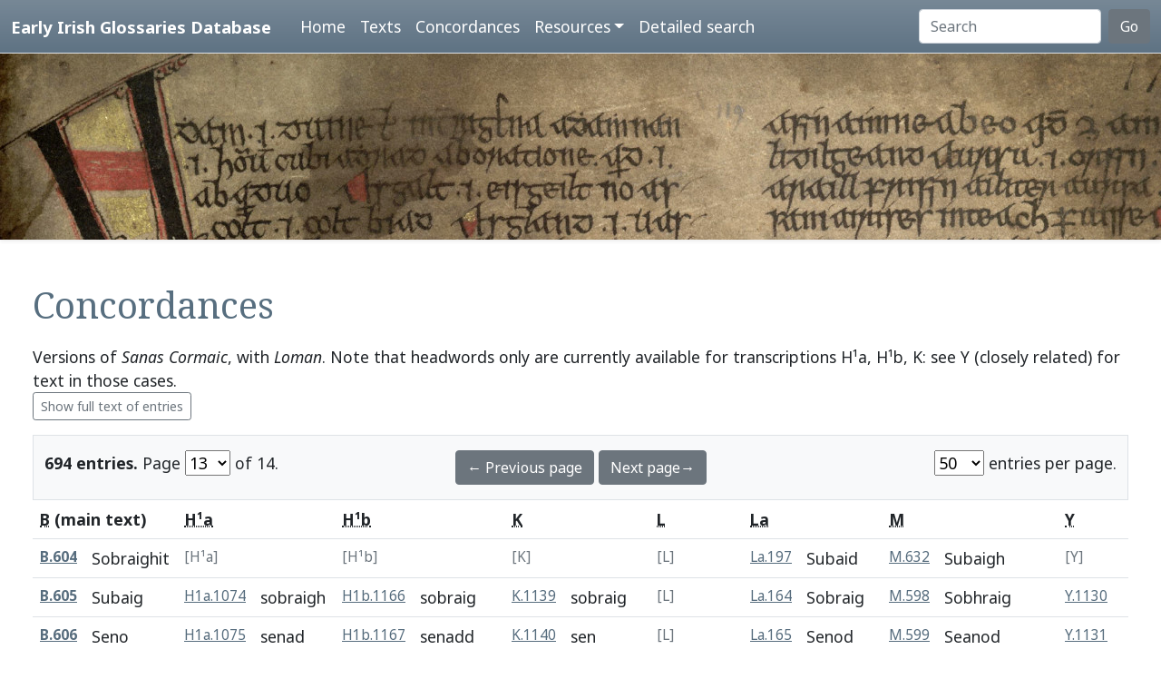

--- FILE ---
content_type: text/html; charset=utf-8
request_url: https://www.asnc.cam.ac.uk/irishglossaries/concordances.php?main=1&cpFamily=sc&display=headwords&readingID=16224
body_size: 9152
content:

<!doctype html>
<html lang="en">
<head>
<title>Concordances · Early Irish Glossaries Database</title>
<meta charset="utf-8">
<meta name="viewport" content="width=device-width, initial-scale=1">

<link rel="stylesheet" href="https://cdn.jsdelivr.net/npm/bootstrap@5.0.2/dist/css/bootstrap.min.css" integrity="sha384-EVSTQN3/azprG1Anm3QDgpJLIm9Nao0Yz1ztcQTwFspd3yD65VohhpuuCOmLASjC" crossorigin="anonymous">
<script src="https://cdn.jsdelivr.net/npm/bootstrap@5.0.2/dist/js/bootstrap.bundle.min.js" integrity="sha384-MrcW6ZMFYlzcLA8Nl+NtUVF0sA7MsXsP1UyJoMp4YLEuNSfAP+JcXn/tWtIaxVXM" crossorigin="anonymous"></script>
<script src="https://unpkg.com/@popperjs/core@2"></script>

<link rel="preconnect" href="https://fonts.googleapis.com">
<link rel="preconnect" href="https://fonts.gstatic.com" crossorigin>
<link href="https://fonts.googleapis.com/css2?family=Noto+Sans:ital,wght@0,400;0,700;1,400;1,700&display=swap" rel="stylesheet"> 
<link href="https://fonts.googleapis.com/css2?family=Noto+Serif:ital,wght@0,400;0,700;1,400;1,700&display=swap" rel="stylesheet"> 

<link rel="shortcut icon" href="./favicon.ico" type="image/x-icon" />
<link rel="stylesheet" href="./includes/eigd.css">
<link rel="stylesheet" media="print" href="./includes/eigd_print.css">
<script language="JavaScript" type="text/javascript" src="./includes/eigd.js"></script>
<script>

window.addEventListener('load', function() {
	window.scrollBy(0, -300);
});

</script>
</head>
<body>

<nav class="navbar navbar-expand-lg navbar-dark sticky-top bg-gradient border-bottom shadow-lg" style="background-color: #5f7384;"><a href="#" onclick="adjust(); return false; "></a>
	<div class="container-fluid">
		<a class="navbar-brand" href="./">Early Irish Glossaries Database</a>
		<button class="navbar-toggler" type="button" data-bs-toggle="collapse" data-bs-target="#navbarSupportedContent" aria-controls="navbarSupportedContent" aria-expanded="false" aria-label="Toggle navigation">
			<span class="navbar-toggler-icon"></span>
		</button>

		<div class="collapse navbar-collapse" id="navbarSupportedContent">
			<ul class="navbar-nav ms-4 me-auto mb-2 mb-lg-0">
				<li class="nav-item"><a class="nav-link" aria-current="page" href="./">Home</a></li>
				<li class="nav-item"><a class="nav-link" href="./texts.php">Texts</a></li>
				<li class="nav-item"><a class="nav-link" href="./concordances.php">Concordances</a></li>
				<li class="nav-item dropdown">
					<a class="nav-link dropdown-toggle" href="#" id="navbarDropdown" role="button" data-bs-toggle="dropdown" aria-expanded="false">Resources</a>
					<ul class="dropdown-menu" aria-labelledby="navbarDropdown">
						<li><a class="dropdown-item" href="./abbr.php">Abbreviations</a></li>
						<li><a class="dropdown-item" href="./biblio.php">Bibliography</a></li>
						<li><a class="dropdown-item" href="./downloads.php">Downloads</a></li>
						<li><a class="dropdown-item" href="./links.php">Links</a></li>
						<li><a class="dropdown-item" href="./database.php">About the database</a></li>
						<li><a class="dropdown-item" href="./project.php">About the project</a></li>
					</ul>
				</li>
				<li class="nav-item"><a class="nav-link" href="./search.php?adv=1">Detailed search</a></li>
			</ul>
			<form class="d-flex" action="./search.php" method="get">
				<input name="sText" id="search" class="form-control me-2" type="search" placeholder="Search" aria-label="Search" value="" >
				<button class="btn btn-secondary" type="submit">Go</button>
			</form>
		</div>

	</div>
</nav>

<div class="container-fluid">
	<div class="row topImage shadow-sm d-print-none" style="min-height: 205px; "></div>
  	<div class="container-fluid my-5 px-4" style="min-height: 600px; ">
<h1>Concordances</h1><p>Versions of <i>Sanas Cormaic</i>, with <i>Loman</i>. Note that headwords only are currently available for transcriptions H¹a, H¹b, K: see Y (closely related) for text in those cases. <br/><a class="btn btn-outline-secondary btn-sm" href="concordances.php?main=1&amp;cpFamily=sc&amp;display=fulltext&amp;readingID=16224">Show full text of entries</a> </p><form class="d-print-none" name="form6970892e4ea5c" action="" method="get"><input type="hidden" name="main" value="1" /><input type="hidden" name="cpFamily" value="sc" /><input type="hidden" name="display" value="headwords" /><input type="hidden" name="readingID" value="16224" /><div class="container-fluid bg-light border py-3" style="">	<div class="row">		<div class="col-4"><b>694 entries.</b> Page <select name="page" style="width: 50px; " onchange="document.forms['form6970892e4ea5c'].submit(); "><option value="1">1</option><option value="2">2</option><option value="3">3</option><option value="4">4</option><option value="5">5</option><option value="6">6</option><option value="7">7</option><option value="8">8</option><option value="9">9</option><option value="10">10</option><option value="11">11</option><option value="12">12</option><option value="13" selected="selected">13</option><option value="14">14</option></select> of 14. 		</div>		<div class="col-4 text-center"><a class="btn btn-secondary" href="/irishglossaries/concordances.php?main=1&amp;cpFamily=sc&amp;display=headwords&amp;readingID=&amp;page=12">← Previous page</a> <a class="btn btn-secondary" href="/irishglossaries/concordances.php?main=1&amp;cpFamily=sc&amp;display=headwords&amp;readingID=&amp;page=14">Next page→</a>		</div>		<div class="col-4 text-end"><select name="perPage" style="width: 55px; " onchange="document.forms['form6970892e4ea5c'].submit(); "><option value="50" selected="selected">50</option><option value="100">100</option><option value="200">200</option></select> entries per page.		</div>	</div></div></form><div class="table-responsive"><table class="table table-hover"><tr><th colspan="2"><b><abbr title="H.3.18, pp. 76a–79c">B</abbr> (main text)</b></th><th colspan="2"><abbr title="H.2.15b, pp. 13–39 [89–115]">H¹a</abbr></th><th colspan="2"><abbr title="H.2.15b, pp. 77–102 [153–178]">H¹b</abbr></th><th colspan="2"><abbr title="Killiney MS A 12, pp. 1–40">K</abbr></th><th colspan="2"><abbr title="Book of Leinster, p. 179">L</abbr></th><th colspan="2"><abbr title="Laud 610, fols. 79r–80v, 83r–86r">La</abbr></th><th colspan="2"><abbr title="Book of Uí Maine, fols. 177r–84ra [119r–126ra]">M</abbr></th><th colspan="2"><abbr title="Yellow Book of Lecan, cols. 3–88">Y</abbr></th><th colspan="2"><abbr title="H.3.18, pp. 76a–79c"><i>Loman</i></abbr></th></tr><tr valign="top" id="rB.604"><td class=" small" nowrap="nowrap"><a name="16185"></a><b><a title="Show this entry in this text's transcription. " data-bs-toggle="tooltip" href="texts.php?versionID=1&amp;readingID=16185#16185">B.604</a></b> </td><td class=" entry">Sobraighit
</td><td class=" small text-secondary" nowrap="nowrap">[H¹a]</td><td class=""> </td><td class=" small text-secondary" nowrap="nowrap">[H¹b]</td><td class=""> </td><td class=" small text-secondary" nowrap="nowrap">[K]</td><td class=""> </td><td class=" small text-secondary" nowrap="nowrap">[L]</td><td class=""> </td><td class=" small" nowrap="nowrap"><a title="Show this entry in this text's transcription. " data-bs-toggle="tooltip" href="texts.php?versionID=11&amp;readingID=16516#16516">La.197</a> </td><td class=" entry">Subaid
</td><td class=" small" nowrap="nowrap"><a title="Show this entry in this text's transcription. " data-bs-toggle="tooltip" href="texts.php?versionID=8&amp;readingID=21618#21618">M.632</a> </td><td class=" entry">Subaigh
</td><td class=" small text-secondary" nowrap="nowrap">[Y]</td><td class=""> </td><td class=" small text-secondary" nowrap="nowrap">[<i>Loman</i>]</td><td class=""> </td></tr><tr valign="top" id="rB.605"><td class=" small" nowrap="nowrap"><a name="16186"></a><b><a title="Show this entry in this text's transcription. " data-bs-toggle="tooltip" href="texts.php?versionID=1&amp;readingID=16186#16186">B.605</a></b> </td><td class=" entry">Subaig
</td><td class=" small" nowrap="nowrap"><a title="Show this entry in this text's transcription. " data-bs-toggle="tooltip" href="texts.php?versionID=15&amp;readingID=29465#29465">H1a.1074</a> </td><td class=" entry">sobraigh
</td><td class=" small" nowrap="nowrap"><a title="Show this entry in this text's transcription. " data-bs-toggle="tooltip" href="texts.php?versionID=16&amp;readingID=30820#30820">H1b.1166</a> </td><td class=" entry">sobraig
</td><td class=" small" nowrap="nowrap"><a title="Show this entry in this text's transcription. " data-bs-toggle="tooltip" href="texts.php?versionID=18&amp;readingID=32133#32133">K.1139</a> </td><td class=" entry">sobraig
</td><td class=" small text-secondary" nowrap="nowrap">[L]</td><td class=""> </td><td class=" small" nowrap="nowrap"><a title="Show this entry in this text's transcription. " data-bs-toggle="tooltip" href="texts.php?versionID=11&amp;readingID=16483#16483">La.164</a> </td><td class=" entry">Sobraig
</td><td class=" small" nowrap="nowrap"><a title="Show this entry in this text's transcription. " data-bs-toggle="tooltip" href="texts.php?versionID=8&amp;readingID=21584#21584">M.598</a> </td><td class=" entry">Sobhraig
</td><td class=" small" nowrap="nowrap"><a title="Show this entry in this text's transcription. " data-bs-toggle="tooltip" href="texts.php?versionID=9&amp;readingID=18130#18130">Y.1130</a> </td><td class=" entry">Sobraig
</td><td class=" small text-secondary" nowrap="nowrap">[<i>Loman</i>]</td><td class=""> </td></tr><tr valign="top" id="rB.606"><td class=" small" nowrap="nowrap"><a name="16187"></a><b><a title="Show this entry in this text's transcription. " data-bs-toggle="tooltip" href="texts.php?versionID=1&amp;readingID=16187#16187">B.606</a></b> </td><td class=" entry">Seno
</td><td class=" small" nowrap="nowrap"><a title="Show this entry in this text's transcription. " data-bs-toggle="tooltip" href="texts.php?versionID=15&amp;readingID=29466#29466">H1a.1075</a> </td><td class=" entry">senad
</td><td class=" small" nowrap="nowrap"><a title="Show this entry in this text's transcription. " data-bs-toggle="tooltip" href="texts.php?versionID=16&amp;readingID=30821#30821">H1b.1167</a> </td><td class=" entry">senadd
</td><td class=" small" nowrap="nowrap"><a title="Show this entry in this text's transcription. " data-bs-toggle="tooltip" href="texts.php?versionID=18&amp;readingID=32134#32134">K.1140</a> </td><td class=" entry">sen
</td><td class=" small text-secondary" nowrap="nowrap">[L]</td><td class=""> </td><td class=" small" nowrap="nowrap"><a title="Show this entry in this text's transcription. " data-bs-toggle="tooltip" href="texts.php?versionID=11&amp;readingID=16484#16484">La.165</a> </td><td class=" entry">Senod
</td><td class=" small" nowrap="nowrap"><a title="Show this entry in this text's transcription. " data-bs-toggle="tooltip" href="texts.php?versionID=8&amp;readingID=21585#21585">M.599</a> </td><td class=" entry">Seanod
</td><td class=" small" nowrap="nowrap"><a title="Show this entry in this text's transcription. " data-bs-toggle="tooltip" href="texts.php?versionID=9&amp;readingID=18131#18131">Y.1131</a> </td><td class=" entry">Senod
</td><td class=" small text-secondary" nowrap="nowrap">[<i>Loman</i>]</td><td class=""> </td></tr><tr valign="top" id="rB.607"><td class=" small" nowrap="nowrap"><a name="16188"></a><b><a title="Show this entry in this text's transcription. " data-bs-toggle="tooltip" href="texts.php?versionID=1&amp;readingID=16188#16188">B.607</a></b> </td><td class=" entry">Salond
</td><td class=" small" nowrap="nowrap"><a title="Show this entry in this text's transcription. " data-bs-toggle="tooltip" href="texts.php?versionID=15&amp;readingID=29467#29467">H1a.1076</a> </td><td class=" entry">salond
</td><td class=" small" nowrap="nowrap"><a title="Show this entry in this text's transcription. " data-bs-toggle="tooltip" href="texts.php?versionID=16&amp;readingID=30822#30822">H1b.1168</a> </td><td class=" entry">salond
</td><td class=" small" nowrap="nowrap"><a title="Show this entry in this text's transcription. " data-bs-toggle="tooltip" href="texts.php?versionID=18&amp;readingID=32135#32135">K.1141</a> </td><td class=" entry">salond
</td><td class=" small text-secondary" nowrap="nowrap">[L]</td><td class=""> </td><td class=" small" nowrap="nowrap"><a title="Show this entry in this text's transcription. " data-bs-toggle="tooltip" href="texts.php?versionID=11&amp;readingID=16485#16485">La.166</a> </td><td class=" entry">Salonn
</td><td class=" small" nowrap="nowrap"><a title="Show this entry in this text's transcription. " data-bs-toggle="tooltip" href="texts.php?versionID=8&amp;readingID=21586#21586">M.600</a> </td><td class=" entry">Saland
</td><td class=" small" nowrap="nowrap"><a title="Show this entry in this text's transcription. " data-bs-toggle="tooltip" href="texts.php?versionID=9&amp;readingID=18132#18132">Y.1132</a> </td><td class=" entry">Salonn
</td><td class=" small text-secondary" nowrap="nowrap">[<i>Loman</i>]</td><td class=""> </td></tr><tr valign="top" id="rB.608"><td class=" small" nowrap="nowrap"><a name="16189"></a><b><a title="Show this entry in this text's transcription. " data-bs-toggle="tooltip" href="texts.php?versionID=1&amp;readingID=16189#16189">B.608</a></b> </td><td class=" entry">Sanas
</td><td class=" small" nowrap="nowrap"><a title="Show this entry in this text's transcription. " data-bs-toggle="tooltip" href="texts.php?versionID=15&amp;readingID=29468#29468">H1a.1077</a> </td><td class=" entry">sanas
</td><td class=" small" nowrap="nowrap"><a title="Show this entry in this text's transcription. " data-bs-toggle="tooltip" href="texts.php?versionID=16&amp;readingID=30823#30823">H1b.1169</a> </td><td class=" entry">sanas
</td><td class=" small" nowrap="nowrap"><a title="Show this entry in this text's transcription. " data-bs-toggle="tooltip" href="texts.php?versionID=18&amp;readingID=32136#32136">K.1142</a> </td><td class=" entry">ssanas
</td><td class=" small text-secondary" nowrap="nowrap">[L]</td><td class=""> </td><td class=" small" nowrap="nowrap"><a title="Show this entry in this text's transcription. " data-bs-toggle="tooltip" href="texts.php?versionID=11&amp;readingID=16486#16486">La.167</a> </td><td class=" entry">Sanas
</td><td class=" small" nowrap="nowrap"><a title="Show this entry in this text's transcription. " data-bs-toggle="tooltip" href="texts.php?versionID=8&amp;readingID=21587#21587">M.601</a> </td><td class=" entry">Sanais
</td><td class=" small" nowrap="nowrap"><a title="Show this entry in this text's transcription. " data-bs-toggle="tooltip" href="texts.php?versionID=9&amp;readingID=18133#18133">Y.1133</a> </td><td class=" entry">Sanas
</td><td class=" small text-secondary" nowrap="nowrap">[<i>Loman</i>]</td><td class=""> </td></tr><tr valign="top" id="rB.609"><td class=" small" nowrap="nowrap"><a name="16190"></a><b><a title="Show this entry in this text's transcription. " data-bs-toggle="tooltip" href="texts.php?versionID=1&amp;readingID=16190#16190">B.609</a></b> </td><td class=" entry">Sroll
</td><td class=" small" nowrap="nowrap"><a title="Show this entry in this text's transcription. " data-bs-toggle="tooltip" href="texts.php?versionID=15&amp;readingID=29469#29469">H1a.1078</a> </td><td class=" entry">sroll
</td><td class=" small" nowrap="nowrap"><a title="Show this entry in this text's transcription. " data-bs-toggle="tooltip" href="texts.php?versionID=16&amp;readingID=30824#30824">H1b.1170</a> </td><td class=" entry">sroll
</td><td class=" small" nowrap="nowrap"><a title="Show this entry in this text's transcription. " data-bs-toggle="tooltip" href="texts.php?versionID=18&amp;readingID=32137#32137">K.1143</a> </td><td class=" entry">sroll
</td><td class=" small text-secondary" nowrap="nowrap">[L]</td><td class=""> </td><td class=" small" nowrap="nowrap"><a title="Show this entry in this text's transcription. " data-bs-toggle="tooltip" href="texts.php?versionID=11&amp;readingID=16519#16519">La.199</a> </td><td class=" entry">Sról
</td><td class=" small text-secondary" nowrap="nowrap">[M]</td><td class=""> </td><td class=" small text-secondary" nowrap="nowrap">[Y]</td><td class=""> </td><td class=" small text-secondary" nowrap="nowrap">[<i>Loman</i>]</td><td class=""> </td></tr><tr valign="top" id="rB.610"><td class=" small" nowrap="nowrap"><a name="16191"></a><b><a title="Show this entry in this text's transcription. " data-bs-toggle="tooltip" href="texts.php?versionID=1&amp;readingID=16191#16191">B.610</a></b> </td><td class=" entry">San
</td><td class=" small" nowrap="nowrap"><a title="Show this entry in this text's transcription. " data-bs-toggle="tooltip" href="texts.php?versionID=15&amp;readingID=29472#29472">H1a.1081</a> </td><td class=" entry">san
</td><td class=" small" nowrap="nowrap"><a title="Show this entry in this text's transcription. " data-bs-toggle="tooltip" href="texts.php?versionID=16&amp;readingID=30827#30827">H1b.1173</a> </td><td class=" entry">san
</td><td class=" small" nowrap="nowrap"><a title="Show this entry in this text's transcription. " data-bs-toggle="tooltip" href="texts.php?versionID=18&amp;readingID=32140#32140">K.1146</a> </td><td class=" entry">san
</td><td class=" small text-secondary" nowrap="nowrap">[L]</td><td class=""> </td><td class=" small" nowrap="nowrap"><a title="Show this entry in this text's transcription. " data-bs-toggle="tooltip" href="texts.php?versionID=11&amp;readingID=16518#16518">La.198</a> </td><td class=" entry">San
</td><td class=" small" nowrap="nowrap"><a title="Show this entry in this text's transcription. " data-bs-toggle="tooltip" href="texts.php?versionID=8&amp;readingID=21619#21619">M.633</a> </td><td class=" entry">San
</td><td class=" small text-secondary" nowrap="nowrap">[Y]</td><td class=""> </td><td class=" small text-secondary" nowrap="nowrap">[<i>Loman</i>]</td><td class=""> </td></tr><tr valign="top" id="rB.611"><td class=" small" nowrap="nowrap"><a name="16192"></a><b><a title="Show this entry in this text's transcription. " data-bs-toggle="tooltip" href="texts.php?versionID=1&amp;readingID=16192#16192">B.611</a></b> </td><td class=" entry">Ségamlæ
</td><td class=" small" nowrap="nowrap"><a title="Show this entry in this text's transcription. " data-bs-toggle="tooltip" href="texts.php?versionID=15&amp;readingID=29470#29470">H1a.1079</a> </td><td class=" entry">segamla
</td><td class=" small" nowrap="nowrap"><a title="Show this entry in this text's transcription. " data-bs-toggle="tooltip" href="texts.php?versionID=16&amp;readingID=30825#30825">H1b.1171</a> </td><td class=" entry">seghamlæ
</td><td class=" small" nowrap="nowrap"><a title="Show this entry in this text's transcription. " data-bs-toggle="tooltip" href="texts.php?versionID=18&amp;readingID=32138#32138">K.1144</a> </td><td class=" entry">segamhla
</td><td class=" small text-secondary" nowrap="nowrap">[L]</td><td class=""> </td><td class=" small" nowrap="nowrap"><a title="Show this entry in this text's transcription. " data-bs-toggle="tooltip" href="texts.php?versionID=11&amp;readingID=16487#16487">La.168</a> </td><td class=" entry">Segamla
</td><td class=" small" nowrap="nowrap"><a title="Show this entry in this text's transcription. " data-bs-toggle="tooltip" href="texts.php?versionID=8&amp;readingID=21588#21588">M.602</a> </td><td class=" entry">Seaghmhlacht
</td><td class=" small" nowrap="nowrap"><a title="Show this entry in this text's transcription. " data-bs-toggle="tooltip" href="texts.php?versionID=9&amp;readingID=18135#18135">Y.1135</a> </td><td class=" entry">Segamla
</td><td class=" small text-secondary" nowrap="nowrap">[<i>Loman</i>]</td><td class=""> </td></tr><tr valign="top" id="rB.612"><td class=" small" nowrap="nowrap"><a name="16193"></a><b><a title="Show this entry in this text's transcription. " data-bs-toggle="tooltip" href="texts.php?versionID=1&amp;readingID=16193#16193">B.612</a></b> </td><td class=" entry">Sméroit
</td><td class=" small" nowrap="nowrap"><a title="Show this entry in this text's transcription. " data-bs-toggle="tooltip" href="texts.php?versionID=15&amp;readingID=29471#29471">H1a.1080</a> </td><td class=" entry">smerfoit
</td><td class=" small" nowrap="nowrap"><a title="Show this entry in this text's transcription. " data-bs-toggle="tooltip" href="texts.php?versionID=16&amp;readingID=30826#30826">H1b.1172</a> </td><td class=" entry">smerfhóit
</td><td class=" small" nowrap="nowrap"><a title="Show this entry in this text's transcription. " data-bs-toggle="tooltip" href="texts.php?versionID=18&amp;readingID=32139#32139">K.1145</a> </td><td class=" entry">smerfoit
</td><td class=" small text-secondary" nowrap="nowrap">[L]</td><td class=""> </td><td class=" small" nowrap="nowrap"><a title="Show this entry in this text's transcription. " data-bs-toggle="tooltip" href="texts.php?versionID=11&amp;readingID=16488#16488">La.169</a> </td><td class=" entry">Sméróit
</td><td class=" small" nowrap="nowrap"><a title="Show this entry in this text's transcription. " data-bs-toggle="tooltip" href="texts.php?versionID=8&amp;readingID=21589#21589">M.603</a> </td><td class=" entry">smeroit
</td><td class=" small" nowrap="nowrap"><a title="Show this entry in this text's transcription. " data-bs-toggle="tooltip" href="texts.php?versionID=9&amp;readingID=18136#18136">Y.1136</a> </td><td class=" entry">Smerfoit
</td><td class=" small text-secondary" nowrap="nowrap">[<i>Loman</i>]</td><td class=""> </td></tr><tr valign="top" id="rB.613"><td class=" small" nowrap="nowrap"><a name="16194"></a><b><a title="Show this entry in this text's transcription. " data-bs-toggle="tooltip" href="texts.php?versionID=1&amp;readingID=16194#16194">B.613</a></b> </td><td class=" entry">Sirem
</td><td class=" small" nowrap="nowrap"><a title="Show this entry in this text's transcription. " data-bs-toggle="tooltip" href="texts.php?versionID=15&amp;readingID=29473#29473">H1a.1082</a> </td><td class=" entry">sirem
</td><td class=" small" nowrap="nowrap"><a title="Show this entry in this text's transcription. " data-bs-toggle="tooltip" href="texts.php?versionID=16&amp;readingID=30828#30828">H1b.1174</a> </td><td class=" entry">sirem
</td><td class=" small" nowrap="nowrap"><a title="Show this entry in this text's transcription. " data-bs-toggle="tooltip" href="texts.php?versionID=18&amp;readingID=32141#32141">K.1147</a> </td><td class=" entry">sirem
</td><td class=" small text-secondary" nowrap="nowrap">[L]</td><td class=""> </td><td class=" small" nowrap="nowrap"><a title="Show this entry in this text's transcription. " data-bs-toggle="tooltip" href="texts.php?versionID=11&amp;readingID=16489#16489">La.170</a> </td><td class=" entry">Sirom
</td><td class=" small" nowrap="nowrap"><a title="Show this entry in this text's transcription. " data-bs-toggle="tooltip" href="texts.php?versionID=8&amp;readingID=21590#21590">M.604</a> </td><td class=" entry">Sirim
</td><td class=" small" nowrap="nowrap"><a title="Show this entry in this text's transcription. " data-bs-toggle="tooltip" href="texts.php?versionID=9&amp;readingID=18138#18138">Y.1138</a> </td><td class=" entry">Sirem
</td><td class=" small text-secondary" nowrap="nowrap">[<i>Loman</i>]</td><td class=""> </td></tr><tr valign="top" id="rB.614"><td class=" small" nowrap="nowrap"><a name="16195"></a><b><a title="Show this entry in this text's transcription. " data-bs-toggle="tooltip" href="texts.php?versionID=1&amp;readingID=16195#16195">B.614</a></b> </td><td class=" entry">Searr
</td><td class=" small" nowrap="nowrap"><a title="Show this entry in this text's transcription. " data-bs-toggle="tooltip" href="texts.php?versionID=15&amp;readingID=29474#29474">H1a.1083</a> </td><td class=" entry">serr
</td><td class=" small" nowrap="nowrap"><a title="Show this entry in this text's transcription. " data-bs-toggle="tooltip" href="texts.php?versionID=16&amp;readingID=30829#30829">H1b.1175</a> </td><td class=" entry">serr
</td><td class=" small" nowrap="nowrap"><a title="Show this entry in this text's transcription. " data-bs-toggle="tooltip" href="texts.php?versionID=18&amp;readingID=32142#32142">K.1148</a> </td><td class=" entry">serr
</td><td class=" small text-secondary" nowrap="nowrap">[L]</td><td class=""> </td><td class=" small" nowrap="nowrap"><a title="Show this entry in this text's transcription. " data-bs-toggle="tooltip" href="texts.php?versionID=11&amp;readingID=16490#16490">La.171</a> </td><td class=" entry">Serr
</td><td class=" small" nowrap="nowrap"><a title="Show this entry in this text's transcription. " data-bs-toggle="tooltip" href="texts.php?versionID=8&amp;readingID=21591#21591">M.605</a> </td><td class=" entry">Serr
</td><td class=" small" nowrap="nowrap"><a title="Show this entry in this text's transcription. " data-bs-toggle="tooltip" href="texts.php?versionID=9&amp;readingID=18139#18139">Y.1139</a> </td><td class=" entry">Serr
</td><td class=" small text-secondary" nowrap="nowrap">[<i>Loman</i>]</td><td class=""> </td></tr><tr valign="top" id="rB.615"><td class=" small" nowrap="nowrap"><a name="16196"></a><b><a title="Show this entry in this text's transcription. " data-bs-toggle="tooltip" href="texts.php?versionID=1&amp;readingID=16196#16196">B.615</a></b> </td><td class=" entry">Snuad
</td><td class=" small" nowrap="nowrap"><a title="Show this entry in this text's transcription. " data-bs-toggle="tooltip" href="texts.php?versionID=15&amp;readingID=29475#29475">H1a.1084</a> </td><td class=" entry">snuad
</td><td class=" small" nowrap="nowrap"><a title="Show this entry in this text's transcription. " data-bs-toggle="tooltip" href="texts.php?versionID=16&amp;readingID=30830#30830">H1b.1176</a> </td><td class=" entry">snuad
</td><td class=" small" nowrap="nowrap"><a title="Show this entry in this text's transcription. " data-bs-toggle="tooltip" href="texts.php?versionID=18&amp;readingID=32143#32143">K.1149</a> </td><td class=" entry">snuad
</td><td class=" small text-secondary" nowrap="nowrap">[L]</td><td class=""> </td><td class=" small" nowrap="nowrap"><a title="Show this entry in this text's transcription. " data-bs-toggle="tooltip" href="texts.php?versionID=11&amp;readingID=16491#16491">La.172</a> </td><td class=" entry">Snúad
</td><td class=" small" nowrap="nowrap"><a title="Show this entry in this text's transcription. " data-bs-toggle="tooltip" href="texts.php?versionID=8&amp;readingID=21592#21592">M.606</a> </td><td class=" entry">Snuadh
</td><td class=" small text-secondary" nowrap="nowrap">[Y]</td><td class=""> </td><td class=" small text-secondary" nowrap="nowrap">[<i>Loman</i>]</td><td class=""> </td></tr><tr valign="top" id="rB.616"><td class=" small" nowrap="nowrap"><a name="16197"></a><b><a title="Show this entry in this text's transcription. " data-bs-toggle="tooltip" href="texts.php?versionID=1&amp;readingID=16197#16197">B.616</a></b> </td><td class=" entry">Secc
</td><td class=" small" nowrap="nowrap"><a title="Show this entry in this text's transcription. " data-bs-toggle="tooltip" href="texts.php?versionID=15&amp;readingID=29476#29476">H1a.1085</a> </td><td class=" entry">secc ⁊ secda
</td><td class=" small" nowrap="nowrap"><a title="Show this entry in this text's transcription. " data-bs-toggle="tooltip" href="texts.php?versionID=16&amp;readingID=30831#30831">H1b.1177</a> </td><td class=" entry">secc ⁊ secda
</td><td class=" small" nowrap="nowrap"><a title="Show this entry in this text's transcription. " data-bs-toggle="tooltip" href="texts.php?versionID=18&amp;readingID=32144#32144">K.1150</a> </td><td class=" entry">seac ⁊ secda
</td><td class=" small text-secondary" nowrap="nowrap">[L]</td><td class=""> </td><td class=" small" nowrap="nowrap"><a title="Show this entry in this text's transcription. " data-bs-toggle="tooltip" href="texts.php?versionID=11&amp;readingID=16492#16492">La.173</a> </td><td class=" entry">Secc ⁊ seccda
</td><td class=" small" nowrap="nowrap"><a title="Show this entry in this text's transcription. " data-bs-toggle="tooltip" href="texts.php?versionID=8&amp;readingID=21593#21593">M.607</a> </td><td class=" entry">Secc
</td><td class=" small" nowrap="nowrap"><a title="Show this entry in this text's transcription. " data-bs-toggle="tooltip" href="texts.php?versionID=9&amp;readingID=18141#18141">Y.1141</a> </td><td class=" entry">Secc
</td><td class=" small text-secondary" nowrap="nowrap">[<i>Loman</i>]</td><td class=""> </td></tr><tr valign="top" id="rB.617"><td class=" small" nowrap="nowrap"><a name="16198"></a><b><a title="Show this entry in this text's transcription. " data-bs-toggle="tooltip" href="texts.php?versionID=1&amp;readingID=16198#16198">B.617</a></b> </td><td class=" entry">Secnab
</td><td class=" small" nowrap="nowrap"><a title="Show this entry in this text's transcription. " data-bs-toggle="tooltip" href="texts.php?versionID=15&amp;readingID=29477#29477">H1a.1086</a> </td><td class=" entry">secnap
</td><td class=" small" nowrap="nowrap"><a title="Show this entry in this text's transcription. " data-bs-toggle="tooltip" href="texts.php?versionID=16&amp;readingID=30832#30832">H1b.1178</a> </td><td class=" entry">secnap
</td><td class=" small" nowrap="nowrap"><a title="Show this entry in this text's transcription. " data-bs-toggle="tooltip" href="texts.php?versionID=18&amp;readingID=32145#32145">K.1151</a> </td><td class=" entry">secnap
</td><td class=" small text-secondary" nowrap="nowrap">[L]</td><td class=""> </td><td class=" small" nowrap="nowrap"><a title="Show this entry in this text's transcription. " data-bs-toggle="tooltip" href="texts.php?versionID=11&amp;readingID=16493#16493">La.174</a> </td><td class=" entry">Secnap
</td><td class=" small" nowrap="nowrap"><a title="Show this entry in this text's transcription. " data-bs-toggle="tooltip" href="texts.php?versionID=8&amp;readingID=21594#21594">M.608</a> </td><td class=" entry">Seachnap
</td><td class=" small" nowrap="nowrap"><a title="Show this entry in this text's transcription. " data-bs-toggle="tooltip" href="texts.php?versionID=9&amp;readingID=18142#18142">Y.1142</a> </td><td class=" entry">Secnap
</td><td class=" small text-secondary" nowrap="nowrap">[<i>Loman</i>]</td><td class=""> </td></tr><tr valign="top" id="rB.618"><td class=" small" nowrap="nowrap"><a name="16199"></a><b><a title="Show this entry in this text's transcription. " data-bs-toggle="tooltip" href="texts.php?versionID=1&amp;readingID=16199#16199">B.618</a></b> </td><td class=" entry">Secht
</td><td class=" small" nowrap="nowrap"><a title="Show this entry in this text's transcription. " data-bs-toggle="tooltip" href="texts.php?versionID=15&amp;readingID=29478#29478">H1a.1087</a> </td><td class=" entry">secht
</td><td class=" small" nowrap="nowrap"><a title="Show this entry in this text's transcription. " data-bs-toggle="tooltip" href="texts.php?versionID=16&amp;readingID=30833#30833">H1b.1179</a> </td><td class=" entry">secht
</td><td class=" small" nowrap="nowrap"><a title="Show this entry in this text's transcription. " data-bs-toggle="tooltip" href="texts.php?versionID=18&amp;readingID=32146#32146">K.1152</a> </td><td class=" entry">secht
</td><td class=" small text-secondary" nowrap="nowrap">[L]</td><td class=""> </td><td class=" small" nowrap="nowrap"><a title="Show this entry in this text's transcription. " data-bs-toggle="tooltip" href="texts.php?versionID=11&amp;readingID=16494#16494">La.175</a> </td><td class=" entry">Secht
</td><td class=" small" nowrap="nowrap"><a title="Show this entry in this text's transcription. " data-bs-toggle="tooltip" href="texts.php?versionID=8&amp;readingID=21595#21595">M.609</a> </td><td class=" entry">Seacht
</td><td class=" small" nowrap="nowrap"><a title="Show this entry in this text's transcription. " data-bs-toggle="tooltip" href="texts.php?versionID=9&amp;readingID=18143#18143">Y.1143</a> </td><td class=" entry">Secht
</td><td class=" small text-secondary" nowrap="nowrap">[<i>Loman</i>]</td><td class=""> </td></tr><tr valign="top" id="rB.619"><td class=" small" nowrap="nowrap"><a name="16200"></a><b><a title="Show this entry in this text's transcription. " data-bs-toggle="tooltip" href="texts.php?versionID=1&amp;readingID=16200#16200">B.619</a></b> </td><td class=" entry">Se
</td><td class=" small" nowrap="nowrap"><a title="Show this entry in this text's transcription. " data-bs-toggle="tooltip" href="texts.php?versionID=15&amp;readingID=29479#29479">H1a.1088</a> </td><td class=" entry">se
</td><td class=" small" nowrap="nowrap"><a title="Show this entry in this text's transcription. " data-bs-toggle="tooltip" href="texts.php?versionID=16&amp;readingID=30834#30834">H1b.1180</a> </td><td class=" entry">se
</td><td class=" small" nowrap="nowrap"><a title="Show this entry in this text's transcription. " data-bs-toggle="tooltip" href="texts.php?versionID=18&amp;readingID=32147#32147">K.1153</a> </td><td class=" entry">se
</td><td class=" small text-secondary" nowrap="nowrap">[L]</td><td class=""> </td><td class=" small text-secondary" nowrap="nowrap">[La]</td><td class=""> </td><td class=" small" nowrap="nowrap"><a title="Show this entry in this text's transcription. " data-bs-toggle="tooltip" href="texts.php?versionID=8&amp;readingID=21596#21596">M.610</a> </td><td class=" entry">Se
</td><td class=" small" nowrap="nowrap"><a title="Show this entry in this text's transcription. " data-bs-toggle="tooltip" href="texts.php?versionID=9&amp;readingID=18144#18144">Y.1144</a> </td><td class=" entry">Se
</td><td class=" small text-secondary" nowrap="nowrap">[<i>Loman</i>]</td><td class=""> </td></tr><tr valign="top" id="rB.620"><td class=" small" nowrap="nowrap"><a name="16201"></a><b><a title="Show this entry in this text's transcription. " data-bs-toggle="tooltip" href="texts.php?versionID=1&amp;readingID=16201#16201">B.620</a></b> </td><td class=" entry">Snad
</td><td class=" small" nowrap="nowrap"><a title="Show this entry in this text's transcription. " data-bs-toggle="tooltip" href="texts.php?versionID=15&amp;readingID=29475#29475">H1a.1084</a> </td><td class=" entry">snuad
</td><td class=" small" nowrap="nowrap"><a title="Show this entry in this text's transcription. " data-bs-toggle="tooltip" href="texts.php?versionID=16&amp;readingID=30830#30830">H1b.1176</a> </td><td class=" entry">snuad
</td><td class=" small" nowrap="nowrap"><a title="Show this entry in this text's transcription. " data-bs-toggle="tooltip" href="texts.php?versionID=18&amp;readingID=32143#32143">K.1149</a> </td><td class=" entry">snuad
</td><td class=" small text-secondary" nowrap="nowrap">[L]</td><td class=""> </td><td class=" small" nowrap="nowrap"><a title="Show this entry in this text's transcription. " data-bs-toggle="tooltip" href="texts.php?versionID=11&amp;readingID=16491#16491">La.172</a> </td><td class=" entry">Snúad
</td><td class=" small" nowrap="nowrap"><a title="Show this entry in this text's transcription. " data-bs-toggle="tooltip" href="texts.php?versionID=8&amp;readingID=21592#21592">M.606</a> </td><td class=" entry">Snuadh
</td><td class=" small text-secondary" nowrap="nowrap">[Y]</td><td class=""> </td><td class=" small text-secondary" nowrap="nowrap">[<i>Loman</i>]</td><td class=""> </td></tr><tr valign="top" id="rB.621"><td class=" small" nowrap="nowrap"><a name="16202"></a><b><a title="Show this entry in this text's transcription. " data-bs-toggle="tooltip" href="texts.php?versionID=1&amp;readingID=16202#16202">B.621</a></b> </td><td class=" entry">Spongc
</td><td class=" small" nowrap="nowrap"><a title="Show this entry in this text's transcription. " data-bs-toggle="tooltip" href="texts.php?versionID=15&amp;readingID=29482#29482">H1a.1091</a> </td><td class=" entry">spongc
</td><td class=" small" nowrap="nowrap"><a title="Show this entry in this text's transcription. " data-bs-toggle="tooltip" href="texts.php?versionID=16&amp;readingID=30837#30837">H1b.1183</a> </td><td class=" entry">sponc
</td><td class=" small" nowrap="nowrap"><a title="Show this entry in this text's transcription. " data-bs-toggle="tooltip" href="texts.php?versionID=18&amp;readingID=32150#32150">K.1156</a> </td><td class=" entry">sbonc
</td><td class=" small text-secondary" nowrap="nowrap">[L]</td><td class=""> </td><td class=" small" nowrap="nowrap"><a title="Show this entry in this text's transcription. " data-bs-toggle="tooltip" href="texts.php?versionID=11&amp;readingID=16495#16495">La.176</a> </td><td class=" entry">Sponc
</td><td class=" small" nowrap="nowrap"><a title="Show this entry in this text's transcription. " data-bs-toggle="tooltip" href="texts.php?versionID=8&amp;readingID=21597#21597">M.611</a> </td><td class=" entry">Sponc
</td><td class=" small" nowrap="nowrap"><a title="Show this entry in this text's transcription. " data-bs-toggle="tooltip" href="texts.php?versionID=9&amp;readingID=18147#18147">Y.1147</a> </td><td class=" entry">Sponc
</td><td class=" small text-secondary" nowrap="nowrap">[<i>Loman</i>]</td><td class=""> </td></tr><tr valign="top" id="rB.622"><td class=" small" nowrap="nowrap"><a name="16203"></a><b><a title="Show this entry in this text's transcription. " data-bs-toggle="tooltip" href="texts.php?versionID=1&amp;readingID=16203#16203">B.622</a></b> </td><td class=" entry">Sabaltair
</td><td class=" small" nowrap="nowrap"><a title="Show this entry in this text's transcription. " data-bs-toggle="tooltip" href="texts.php?versionID=15&amp;readingID=29501#29501">H1a.1110</a> </td><td class=" entry">sobaltoir
</td><td class=" small" nowrap="nowrap"><a title="Show this entry in this text's transcription. " data-bs-toggle="tooltip" href="texts.php?versionID=16&amp;readingID=30856#30856">H1b.1202</a> </td><td class=" entry">sobaltoir
</td><td class=" small" nowrap="nowrap"><a title="Show this entry in this text's transcription. " data-bs-toggle="tooltip" href="texts.php?versionID=18&amp;readingID=32169#32169">K.1175</a> </td><td class=" entry">sobaltoir
</td><td class=" small text-secondary" nowrap="nowrap">[L]</td><td class=""> </td><td class=" small" nowrap="nowrap"><a title="Show this entry in this text's transcription. " data-bs-toggle="tooltip" href="texts.php?versionID=11&amp;readingID=16520#16520">La.200</a> </td><td class=" entry">Sopaltair
</td><td class=" small" nowrap="nowrap"><a title="Show this entry in this text's transcription. " data-bs-toggle="tooltip" href="texts.php?versionID=8&amp;readingID=21620#21620">M.634</a> </td><td class=" entry">Sopaltar
</td><td class=" small" nowrap="nowrap"><a title="Show this entry in this text's transcription. " data-bs-toggle="tooltip" href="texts.php?versionID=9&amp;readingID=18166#18166">Y.1166</a> </td><td class=" entry">Sobaltoir
</td><td class=" small text-secondary" nowrap="nowrap">[<i>Loman</i>]</td><td class=""> </td></tr><tr valign="top" id="rB.623"><td class=" small" nowrap="nowrap"><a name="16204"></a><b><a title="Show this entry in this text's transcription. " data-bs-toggle="tooltip" href="texts.php?versionID=1&amp;readingID=16204#16204">B.623</a></b> </td><td class=" entry">Seist
</td><td class=" small" nowrap="nowrap"><a title="Show this entry in this text's transcription. " data-bs-toggle="tooltip" href="texts.php?versionID=15&amp;readingID=29483#29483">H1a.1092</a> </td><td class=" entry">seit
</td><td class=" small" nowrap="nowrap"><a title="Show this entry in this text's transcription. " data-bs-toggle="tooltip" href="texts.php?versionID=16&amp;readingID=30838#30838">H1b.1184</a> </td><td class=" entry">sest
</td><td class=" small" nowrap="nowrap"><a title="Show this entry in this text's transcription. " data-bs-toggle="tooltip" href="texts.php?versionID=18&amp;readingID=32151#32151">K.1157</a> </td><td class=" entry">sest
</td><td class=" small text-secondary" nowrap="nowrap">[L]</td><td class=""> </td><td class=" small" nowrap="nowrap"><a title="Show this entry in this text's transcription. " data-bs-toggle="tooltip" href="texts.php?versionID=11&amp;readingID=16496#16496">La.177</a> </td><td class=" entry">Sest
</td><td class=" small" nowrap="nowrap"><a title="Show this entry in this text's transcription. " data-bs-toggle="tooltip" href="texts.php?versionID=8&amp;readingID=21598#21598">M.612</a> </td><td class=" entry">Sest
</td><td class=" small" nowrap="nowrap"><a title="Show this entry in this text's transcription. " data-bs-toggle="tooltip" href="texts.php?versionID=9&amp;readingID=18148#18148">Y.1148</a> </td><td class=" entry">Sest
</td><td class=" small text-secondary" nowrap="nowrap">[<i>Loman</i>]</td><td class=""> </td></tr><tr valign="top" id="rB.624"><td class=" small" nowrap="nowrap"><a name="16205"></a><b><a title="Show this entry in this text's transcription. " data-bs-toggle="tooltip" href="texts.php?versionID=1&amp;readingID=16205#16205">B.624</a></b> </td><td class=" entry">Spirut
</td><td class=" small" nowrap="nowrap"><a title="Show this entry in this text's transcription. " data-bs-toggle="tooltip" href="texts.php?versionID=15&amp;readingID=29480#29480">H1a.1089</a> </td><td class=" entry">spirat
</td><td class=" small" nowrap="nowrap"><a title="Show this entry in this text's transcription. " data-bs-toggle="tooltip" href="texts.php?versionID=16&amp;readingID=30835#30835">H1b.1181</a> </td><td class=" entry">spirat
</td><td class=" small" nowrap="nowrap"><a title="Show this entry in this text's transcription. " data-bs-toggle="tooltip" href="texts.php?versionID=18&amp;readingID=32148#32148">K.1154</a> </td><td class=" entry">sbirut
</td><td class=" small text-secondary" nowrap="nowrap">[L]</td><td class=""> </td><td class=" small text-secondary" nowrap="nowrap">[La]</td><td class=""> </td><td class=" small text-secondary" nowrap="nowrap">[M]</td><td class=""> </td><td class=" small" nowrap="nowrap"><a title="Show this entry in this text's transcription. " data-bs-toggle="tooltip" href="texts.php?versionID=9&amp;readingID=18145#18145">Y.1145</a> </td><td class=" entry">Spirut
</td><td class=" small text-secondary" nowrap="nowrap">[<i>Loman</i>]</td><td class=""> </td></tr><tr valign="top" id="rB.625"><td class=" small" nowrap="nowrap"><a name="16206"></a><b><a title="Show this entry in this text's transcription. " data-bs-toggle="tooltip" href="texts.php?versionID=1&amp;readingID=16206#16206">B.625</a></b> </td><td class=" entry">Spiracul
</td><td class=" small" nowrap="nowrap"><a title="Show this entry in this text's transcription. " data-bs-toggle="tooltip" href="texts.php?versionID=15&amp;readingID=29481#29481">H1a.1090</a> </td><td class=" entry">spiracul
</td><td class=" small" nowrap="nowrap"><a title="Show this entry in this text's transcription. " data-bs-toggle="tooltip" href="texts.php?versionID=16&amp;readingID=30836#30836">H1b.1182</a> </td><td class=" entry">spiracul
</td><td class=" small" nowrap="nowrap"><a title="Show this entry in this text's transcription. " data-bs-toggle="tooltip" href="texts.php?versionID=18&amp;readingID=32149#32149">K.1155</a> </td><td class=" entry">sbiracul
</td><td class=" small text-secondary" nowrap="nowrap">[L]</td><td class=""> </td><td class=" small text-secondary" nowrap="nowrap">[La]</td><td class=""> </td><td class=" small text-secondary" nowrap="nowrap">[M]</td><td class=""> </td><td class=" small" nowrap="nowrap"><a title="Show this entry in this text's transcription. " data-bs-toggle="tooltip" href="texts.php?versionID=9&amp;readingID=18146#18146">Y.1146</a> </td><td class=" entry">Spiracul
</td><td class=" small text-secondary" nowrap="nowrap">[<i>Loman</i>]</td><td class=""> </td></tr><tr valign="top" id="rB.626"><td class=" small" nowrap="nowrap"><a name="16207"></a><b><a title="Show this entry in this text's transcription. " data-bs-toggle="tooltip" href="texts.php?versionID=1&amp;readingID=16207#16207">B.626</a></b> </td><td class=" entry">Screpul
</td><td class=" small" nowrap="nowrap"><a title="Show this entry in this text's transcription. " data-bs-toggle="tooltip" href="texts.php?versionID=15&amp;readingID=29485#29485">H1a.1094</a> </td><td class=" entry">screpul
</td><td class=" small" nowrap="nowrap"><a title="Show this entry in this text's transcription. " data-bs-toggle="tooltip" href="texts.php?versionID=16&amp;readingID=30840#30840">H1b.1186</a> </td><td class=" entry">screpul
</td><td class=" small" nowrap="nowrap"><a title="Show this entry in this text's transcription. " data-bs-toggle="tooltip" href="texts.php?versionID=18&amp;readingID=32153#32153">K.1159</a> </td><td class=" entry">screabul
</td><td class=" small text-secondary" nowrap="nowrap">[L]</td><td class=""> </td><td class=" small" nowrap="nowrap"><a title="Show this entry in this text's transcription. " data-bs-toggle="tooltip" href="texts.php?versionID=11&amp;readingID=16498#16498">La.179</a> </td><td class=" entry">Screpul
</td><td class=" small" nowrap="nowrap"><a title="Show this entry in this text's transcription. " data-bs-toggle="tooltip" href="texts.php?versionID=8&amp;readingID=21600#21600">M.614</a> </td><td class=" entry">Screapal
</td><td class=" small" nowrap="nowrap"><a title="Show this entry in this text's transcription. " data-bs-toggle="tooltip" href="texts.php?versionID=9&amp;readingID=18150#18150">Y.1150</a> </td><td class=" entry">Screpul
</td><td class=" small text-secondary" nowrap="nowrap">[<i>Loman</i>]</td><td class=""> </td></tr><tr valign="top" id="rB.627"><td class=" small" nowrap="nowrap"><a name="16208"></a><b><a title="Show this entry in this text's transcription. " data-bs-toggle="tooltip" href="texts.php?versionID=1&amp;readingID=16208#16208">B.627</a></b> </td><td class=" entry">Snáthad
</td><td class=" small" nowrap="nowrap"><a title="Show this entry in this text's transcription. " data-bs-toggle="tooltip" href="texts.php?versionID=15&amp;readingID=29530#29530">H1a.1139</a> </td><td class=" entry">snathad
</td><td class=" small" nowrap="nowrap"><a title="Show this entry in this text's transcription. " data-bs-toggle="tooltip" href="texts.php?versionID=16&amp;readingID=30885#30885">H1b.1231</a> </td><td class=" entry">snathad
</td><td class=" small" nowrap="nowrap"><a title="Show this entry in this text's transcription. " data-bs-toggle="tooltip" href="texts.php?versionID=18&amp;readingID=32198#32198">K.1204</a> </td><td class=" entry">snathad
</td><td class=" small text-secondary" nowrap="nowrap">[L]</td><td class=""> </td><td class=" small text-secondary" nowrap="nowrap">[La]</td><td class=""> </td><td class=" small text-secondary" nowrap="nowrap">[M]</td><td class=""> </td><td class=" small" nowrap="nowrap"><a title="Show this entry in this text's transcription. " data-bs-toggle="tooltip" href="texts.php?versionID=9&amp;readingID=18195#18195">YAdd.1195</a> YAdd</td><td class=" entry">Snathad
</td><td class=" small text-secondary" nowrap="nowrap">[<i>Loman</i>]</td><td class=""> </td></tr><tr valign="top" id="rB.628"><td class=" small" nowrap="nowrap"><a name="16209"></a><b><a title="Show this entry in this text's transcription. " data-bs-toggle="tooltip" href="texts.php?versionID=1&amp;readingID=16209#16209">B.628</a></b> </td><td class=" entry">Saim
</td><td class=" small" nowrap="nowrap"><a title="Show this entry in this text's transcription. " data-bs-toggle="tooltip" href="texts.php?versionID=15&amp;readingID=29502#29502">H1a.1111</a> </td><td class=" entry">saim
</td><td class=" small" nowrap="nowrap"><a title="Show this entry in this text's transcription. " data-bs-toggle="tooltip" href="texts.php?versionID=16&amp;readingID=30857#30857">H1b.1203</a> </td><td class=" entry">saimh
</td><td class=" small" nowrap="nowrap"><a title="Show this entry in this text's transcription. " data-bs-toggle="tooltip" href="texts.php?versionID=18&amp;readingID=32170#32170">K.1176</a> </td><td class=" entry">saimh
</td><td class=" small text-secondary" nowrap="nowrap">[L]</td><td class=""> </td><td class=" small" nowrap="nowrap"><a title="Show this entry in this text's transcription. " data-bs-toggle="tooltip" href="texts.php?versionID=11&amp;readingID=16521#16521">La.201</a> </td><td class=" entry">Saim
</td><td class=" small" nowrap="nowrap"><a title="Show this entry in this text's transcription. " data-bs-toggle="tooltip" href="texts.php?versionID=8&amp;readingID=21621#21621">M.635</a> </td><td class=" entry">Saim
</td><td class=" small" nowrap="nowrap"><a title="Show this entry in this text's transcription. " data-bs-toggle="tooltip" href="texts.php?versionID=9&amp;readingID=18167#18167">Y.1167</a> </td><td class=" entry">Saim
</td><td class=" small text-secondary" nowrap="nowrap">[<i>Loman</i>]</td><td class=""> </td></tr><tr valign="top" id="rB.629"><td class=" small" nowrap="nowrap"><a name="16210"></a><b><a title="Show this entry in this text's transcription. " data-bs-toggle="tooltip" href="texts.php?versionID=1&amp;readingID=16210#16210">B.629</a></b> </td><td class=" entry">Simin
</td><td class=" small" nowrap="nowrap"><a title="Show this entry in this text's transcription. " data-bs-toggle="tooltip" href="texts.php?versionID=15&amp;readingID=29484#29484">H1a.1093</a> </td><td class=" entry">semind
</td><td class=" small" nowrap="nowrap"><a title="Show this entry in this text's transcription. " data-bs-toggle="tooltip" href="texts.php?versionID=16&amp;readingID=30839#30839">H1b.1185</a> </td><td class=" entry">semind
</td><td class=" small" nowrap="nowrap"><a title="Show this entry in this text's transcription. " data-bs-toggle="tooltip" href="texts.php?versionID=18&amp;readingID=32152#32152">K.1158</a> </td><td class=" entry">semind
</td><td class=" small text-secondary" nowrap="nowrap">[L]</td><td class=""> </td><td class=" small" nowrap="nowrap"><a title="Show this entry in this text's transcription. " data-bs-toggle="tooltip" href="texts.php?versionID=11&amp;readingID=16497#16497">La.178</a> </td><td class=" entry">Semind
</td><td class=" small" nowrap="nowrap"><a title="Show this entry in this text's transcription. " data-bs-toggle="tooltip" href="texts.php?versionID=8&amp;readingID=21599#21599">M.613</a> </td><td class=" entry">Semind
</td><td class=" small" nowrap="nowrap"><a title="Show this entry in this text's transcription. " data-bs-toggle="tooltip" href="texts.php?versionID=9&amp;readingID=18149#18149">Y.1149</a> </td><td class=" entry">Semind
</td><td class=" small text-secondary" nowrap="nowrap">[<i>Loman</i>]</td><td class=""> </td></tr><tr valign="top" id="rB.630"><td class=" small" nowrap="nowrap"><a name="16211"></a><b><a title="Show this entry in this text's transcription. " data-bs-toggle="tooltip" href="texts.php?versionID=1&amp;readingID=16211#16211">B.630</a></b> </td><td class=" entry">Sceng
</td><td class=" small" nowrap="nowrap"><a title="Show this entry in this text's transcription. " data-bs-toggle="tooltip" href="texts.php?versionID=15&amp;readingID=29486#29486">H1a.1095</a> </td><td class=" entry">sceng
</td><td class=" small" nowrap="nowrap"><a title="Show this entry in this text's transcription. " data-bs-toggle="tooltip" href="texts.php?versionID=16&amp;readingID=30841#30841">H1b.1187</a> </td><td class=" entry">sceng
</td><td class=" small" nowrap="nowrap"><a title="Show this entry in this text's transcription. " data-bs-toggle="tooltip" href="texts.php?versionID=18&amp;readingID=32154#32154">K.1160</a> </td><td class=" entry">sceng
</td><td class=" small text-secondary" nowrap="nowrap">[L]</td><td class=""> </td><td class=" small" nowrap="nowrap"><a title="Show this entry in this text's transcription. " data-bs-toggle="tooltip" href="texts.php?versionID=11&amp;readingID=16499#16499">La.180</a> </td><td class=" entry">Sceng
</td><td class=" small" nowrap="nowrap"><a title="Show this entry in this text's transcription. " data-bs-toggle="tooltip" href="texts.php?versionID=8&amp;readingID=21601#21601">M.615</a> </td><td class=" entry">Seaceng
</td><td class=" small" nowrap="nowrap"><a title="Show this entry in this text's transcription. " data-bs-toggle="tooltip" href="texts.php?versionID=9&amp;readingID=18151#18151">Y.1151</a> </td><td class=" entry">Sceng
</td><td class=" small text-secondary" nowrap="nowrap">[<i>Loman</i>]</td><td class=""> </td></tr><tr valign="top" id="rB.631"><td class=" small" nowrap="nowrap"><a name="16212"></a><b><a title="Show this entry in this text's transcription. " data-bs-toggle="tooltip" href="texts.php?versionID=1&amp;readingID=16212#16212">B.631</a></b> </td><td class=" entry">Sacart
</td><td class=" small text-secondary" nowrap="nowrap">[H¹a]</td><td class=""> </td><td class=" small text-secondary" nowrap="nowrap">[H¹b]</td><td class=""> </td><td class=" small text-secondary" nowrap="nowrap">[K]</td><td class=""> </td><td class=" small text-secondary" nowrap="nowrap">[L]</td><td class=""> </td><td class=" small text-secondary" nowrap="nowrap">[La]</td><td class=""> </td><td class=" small text-secondary" nowrap="nowrap">[M]</td><td class=""> </td><td class=" small text-secondary" nowrap="nowrap">[Y]</td><td class=""> </td><td class=" small text-secondary" nowrap="nowrap">[<i>Loman</i>]</td><td class=""> </td></tr><tr valign="top" id="rB.632"><td class=" small" nowrap="nowrap"><a name="16213"></a><b><a title="Show this entry in this text's transcription. " data-bs-toggle="tooltip" href="texts.php?versionID=1&amp;readingID=16213#16213">B.632</a></b> </td><td class=" entry">Sorb
</td><td class=" small" nowrap="nowrap"><a title="Show this entry in this text's transcription. " data-bs-toggle="tooltip" href="texts.php?versionID=15&amp;readingID=29487#29487">H1a.1096</a> </td><td class=" entry">sorb
</td><td class=" small" nowrap="nowrap"><a title="Show this entry in this text's transcription. " data-bs-toggle="tooltip" href="texts.php?versionID=16&amp;readingID=30842#30842">H1b.1188</a> </td><td class=" entry">sorb
</td><td class=" small" nowrap="nowrap"><a title="Show this entry in this text's transcription. " data-bs-toggle="tooltip" href="texts.php?versionID=18&amp;readingID=32155#32155">K.1161</a> </td><td class=" entry">sorb
</td><td class=" small text-secondary" nowrap="nowrap">[L]</td><td class=""> </td><td class=" small" nowrap="nowrap"><a title="Show this entry in this text's transcription. " data-bs-toggle="tooltip" href="texts.php?versionID=11&amp;readingID=16500#16500">La.181</a> </td><td class=" entry">Sorbb
</td><td class=" small" nowrap="nowrap"><a title="Show this entry in this text's transcription. " data-bs-toggle="tooltip" href="texts.php?versionID=8&amp;readingID=21602#21602">M.616</a> </td><td class=" entry">Sorb
</td><td class=" small" nowrap="nowrap"><a title="Show this entry in this text's transcription. " data-bs-toggle="tooltip" href="texts.php?versionID=9&amp;readingID=18152#18152">Y.1152</a> </td><td class=" entry">Sorb
</td><td class=" small text-secondary" nowrap="nowrap">[<i>Loman</i>]</td><td class=""> </td></tr><tr valign="top" id="rB.633"><td class=" small" nowrap="nowrap"><a name="16214"></a><b><a title="Show this entry in this text's transcription. " data-bs-toggle="tooltip" href="texts.php?versionID=1&amp;readingID=16214#16214">B.633</a></b> </td><td class=" entry">Slábhradh
</td><td class=" small" nowrap="nowrap"><a title="Show this entry in this text's transcription. " data-bs-toggle="tooltip" href="texts.php?versionID=15&amp;readingID=29488#29488">H1a.1097</a> </td><td class=" entry">slabrad
</td><td class=" small" nowrap="nowrap"><a title="Show this entry in this text's transcription. " data-bs-toggle="tooltip" href="texts.php?versionID=16&amp;readingID=30843#30843">H1b.1189</a> </td><td class=" entry">slabrad
</td><td class=" small" nowrap="nowrap"><a title="Show this entry in this text's transcription. " data-bs-toggle="tooltip" href="texts.php?versionID=18&amp;readingID=32156#32156">K.1162</a> </td><td class=" entry">slabradh
</td><td class=" small text-secondary" nowrap="nowrap">[L]</td><td class=""> </td><td class=" small" nowrap="nowrap"><a title="Show this entry in this text's transcription. " data-bs-toggle="tooltip" href="texts.php?versionID=11&amp;readingID=16501#16501">La.182</a> </td><td class=" entry">Slabrad
</td><td class=" small" nowrap="nowrap"><a title="Show this entry in this text's transcription. " data-bs-toggle="tooltip" href="texts.php?versionID=8&amp;readingID=21603#21603">M.617</a> </td><td class=" entry">Slabrad
</td><td class=" small" nowrap="nowrap"><a title="Show this entry in this text's transcription. " data-bs-toggle="tooltip" href="texts.php?versionID=9&amp;readingID=18153#18153">Y.1153</a> </td><td class=" entry">Slabrad
</td><td class=" small text-secondary" nowrap="nowrap">[<i>Loman</i>]</td><td class=""> </td></tr><tr valign="top" id="rB.634"><td class=" small" nowrap="nowrap"><a name="16215"></a><b><a title="Show this entry in this text's transcription. " data-bs-toggle="tooltip" href="texts.php?versionID=1&amp;readingID=16215#16215">B.634</a></b> </td><td class=" entry">Sámrad
</td><td class=" small" nowrap="nowrap"><a title="Show this entry in this text's transcription. " data-bs-toggle="tooltip" href="texts.php?versionID=15&amp;readingID=29489#29489">H1a.1098</a> </td><td class=" entry">samrad
</td><td class=" small" nowrap="nowrap"><a title="Show this entry in this text's transcription. " data-bs-toggle="tooltip" href="texts.php?versionID=16&amp;readingID=30844#30844">H1b.1190</a> </td><td class=" entry">samrad
</td><td class=" small" nowrap="nowrap"><a title="Show this entry in this text's transcription. " data-bs-toggle="tooltip" href="texts.php?versionID=18&amp;readingID=32157#32157">K.1163</a> </td><td class=" entry">samradh
</td><td class=" small text-secondary" nowrap="nowrap">[L]</td><td class=""> </td><td class=" small" nowrap="nowrap"><a title="Show this entry in this text's transcription. " data-bs-toggle="tooltip" href="texts.php?versionID=11&amp;readingID=16502#16502">La.183</a> </td><td class=" entry">Samrad
</td><td class=" small" nowrap="nowrap"><a title="Show this entry in this text's transcription. " data-bs-toggle="tooltip" href="texts.php?versionID=8&amp;readingID=21604#21604">M.618</a> </td><td class=" entry">Samhradh
</td><td class=" small" nowrap="nowrap"><a title="Show this entry in this text's transcription. " data-bs-toggle="tooltip" href="texts.php?versionID=9&amp;readingID=18154#18154">Y.1154</a> </td><td class=" entry">Samrad
</td><td class=" small text-secondary" nowrap="nowrap">[<i>Loman</i>]</td><td class=""> </td></tr><tr valign="top" id="rB.635"><td class=" small" nowrap="nowrap"><a name="16216"></a><b><a title="Show this entry in this text's transcription. " data-bs-toggle="tooltip" href="texts.php?versionID=1&amp;readingID=16216#16216">B.635</a></b> </td><td class=" entry">Salt
</td><td class=" small text-secondary" nowrap="nowrap">[H¹a]</td><td class=""> </td><td class=" small text-secondary" nowrap="nowrap">[H¹b]</td><td class=""> </td><td class=" small text-secondary" nowrap="nowrap">[K]</td><td class=""> </td><td class=" small text-secondary" nowrap="nowrap">[L]</td><td class=""> </td><td class=" small text-secondary" nowrap="nowrap">[La]</td><td class=""> </td><td class=" small text-secondary" nowrap="nowrap">[M]</td><td class=""> </td><td class=" small text-secondary" nowrap="nowrap">[Y]</td><td class=""> </td><td class=" small text-secondary" nowrap="nowrap">[<i>Loman</i>]</td><td class=""> </td></tr><tr valign="top" id="rB.636"><td class=" small" nowrap="nowrap"><a name="16217"></a><b><a title="Show this entry in this text's transcription. " data-bs-toggle="tooltip" href="texts.php?versionID=1&amp;readingID=16217#16217">B.636</a></b> </td><td class=" entry">Sean
</td><td class=" small" nowrap="nowrap"><a title="Show this entry in this text's transcription. " data-bs-toggle="tooltip" href="texts.php?versionID=15&amp;readingID=29490#29490">H1a.1099</a> </td><td class=" entry">sen
</td><td class=" small" nowrap="nowrap"><a title="Show this entry in this text's transcription. " data-bs-toggle="tooltip" href="texts.php?versionID=16&amp;readingID=30845#30845">H1b.1191</a> </td><td class=" entry">sen
</td><td class=" small" nowrap="nowrap"><a title="Show this entry in this text's transcription. " data-bs-toggle="tooltip" href="texts.php?versionID=18&amp;readingID=32158#32158">K.1164</a> </td><td class=" entry">sen
</td><td class=" small text-secondary" nowrap="nowrap">[L]</td><td class=""> </td><td class=" small" nowrap="nowrap"><a title="Show this entry in this text's transcription. " data-bs-toggle="tooltip" href="texts.php?versionID=11&amp;readingID=16503#16503">La.184</a> </td><td class=" entry">Sen
</td><td class=" small" nowrap="nowrap"><a title="Show this entry in this text's transcription. " data-bs-toggle="tooltip" href="texts.php?versionID=8&amp;readingID=21605#21605">M.619</a> </td><td class=" entry">Sen
</td><td class=" small" nowrap="nowrap"><a title="Show this entry in this text's transcription. " data-bs-toggle="tooltip" href="texts.php?versionID=9&amp;readingID=18170#18170">Y.1170</a> </td><td class=" entry">Sen
</td><td class=" small text-secondary" nowrap="nowrap">[<i>Loman</i>]</td><td class=""> </td></tr><tr valign="top" id="rB.637"><td class=" small" nowrap="nowrap"><a name="16218"></a><b><a title="Show this entry in this text's transcription. " data-bs-toggle="tooltip" href="texts.php?versionID=1&amp;readingID=16218#16218">B.637</a></b> </td><td class=" entry">Seindser
</td><td class=" small" nowrap="nowrap"><a title="Show this entry in this text's transcription. " data-bs-toggle="tooltip" href="texts.php?versionID=15&amp;readingID=29491#29491">H1a.1100</a> </td><td class=" entry">senser
</td><td class=" small" nowrap="nowrap"><a title="Show this entry in this text's transcription. " data-bs-toggle="tooltip" href="texts.php?versionID=16&amp;readingID=30846#30846">H1b.1192</a> </td><td class=" entry">senser
</td><td class=" small" nowrap="nowrap"><a title="Show this entry in this text's transcription. " data-bs-toggle="tooltip" href="texts.php?versionID=18&amp;readingID=32159#32159">K.1165</a> </td><td class=" entry">senser
</td><td class=" small text-secondary" nowrap="nowrap">[L]</td><td class=""> </td><td class=" small" nowrap="nowrap"><a title="Show this entry in this text's transcription. " data-bs-toggle="tooltip" href="texts.php?versionID=11&amp;readingID=16504#16504">La.185</a> </td><td class=" entry">Senser
</td><td class=" small" nowrap="nowrap"><a title="Show this entry in this text's transcription. " data-bs-toggle="tooltip" href="texts.php?versionID=8&amp;readingID=21606#21606">M.620</a> </td><td class=" entry">Sinsear
</td><td class=" small" nowrap="nowrap"><a title="Show this entry in this text's transcription. " data-bs-toggle="tooltip" href="texts.php?versionID=9&amp;readingID=18156#18156">Y.1156</a> </td><td class=" entry">Senser
</td><td class=" small text-secondary" nowrap="nowrap">[<i>Loman</i>]</td><td class=""> </td></tr><tr valign="top" id="rB.638"><td class=" small" nowrap="nowrap"><a name="16219"></a><b><a title="Show this entry in this text's transcription. " data-bs-toggle="tooltip" href="texts.php?versionID=1&amp;readingID=16219#16219">B.638</a></b> </td><td class=" entry">Salcuait
</td><td class=" small" nowrap="nowrap"><a title="Show this entry in this text's transcription. " data-bs-toggle="tooltip" href="texts.php?versionID=15&amp;readingID=29492#29492">H1a.1101</a> </td><td class=" entry">sailchoit
</td><td class=" small" nowrap="nowrap"><a title="Show this entry in this text's transcription. " data-bs-toggle="tooltip" href="texts.php?versionID=16&amp;readingID=30847#30847">H1b.1193</a> </td><td class=" entry">sailcholt
</td><td class=" small" nowrap="nowrap"><a title="Show this entry in this text's transcription. " data-bs-toggle="tooltip" href="texts.php?versionID=18&amp;readingID=32160#32160">K.1166</a> </td><td class=" entry">sailcoit
</td><td class=" small text-secondary" nowrap="nowrap">[L]</td><td class=""> </td><td class=" small" nowrap="nowrap"><a title="Show this entry in this text's transcription. " data-bs-toggle="tooltip" href="texts.php?versionID=11&amp;readingID=16505#16505">La.186</a> </td><td class=" entry">Sailchóit
</td><td class=" small" nowrap="nowrap"><a title="Show this entry in this text's transcription. " data-bs-toggle="tooltip" href="texts.php?versionID=8&amp;readingID=21607#21607">M.621</a> </td><td class=" entry">Sailchoid
</td><td class=" small" nowrap="nowrap"><a title="Show this entry in this text's transcription. " data-bs-toggle="tooltip" href="texts.php?versionID=9&amp;readingID=18157#18157">Y.1157</a> </td><td class=" entry">Sailchoit
</td><td class=" small text-secondary" nowrap="nowrap">[<i>Loman</i>]</td><td class=""> </td></tr><tr valign="top" id="rB.639"><td class=" small" nowrap="nowrap"><a name="16220"></a><b><a title="Show this entry in this text's transcription. " data-bs-toggle="tooltip" href="texts.php?versionID=1&amp;readingID=16220#16220">B.639</a></b> </td><td class=" entry">Sadb
</td><td class=" small" nowrap="nowrap"><a title="Show this entry in this text's transcription. " data-bs-toggle="tooltip" href="texts.php?versionID=15&amp;readingID=29493#29493">H1a.1102</a> </td><td class=" entry">sadb
</td><td class=" small" nowrap="nowrap"><a title="Show this entry in this text's transcription. " data-bs-toggle="tooltip" href="texts.php?versionID=16&amp;readingID=30848#30848">H1b.1194</a> </td><td class=" entry">sadb
</td><td class=" small" nowrap="nowrap"><a title="Show this entry in this text's transcription. " data-bs-toggle="tooltip" href="texts.php?versionID=18&amp;readingID=32161#32161">K.1167</a> </td><td class=" entry">sadb
</td><td class=" small text-secondary" nowrap="nowrap">[L]</td><td class=""> </td><td class=" small" nowrap="nowrap"><a title="Show this entry in this text's transcription. " data-bs-toggle="tooltip" href="texts.php?versionID=11&amp;readingID=16506#16506">La.187</a> </td><td class=" entry">Sadb
</td><td class=" small" nowrap="nowrap"><a title="Show this entry in this text's transcription. " data-bs-toggle="tooltip" href="texts.php?versionID=8&amp;readingID=21608#21608">M.622</a> </td><td class=" entry">Sadhb
</td><td class=" small" nowrap="nowrap"><a title="Show this entry in this text's transcription. " data-bs-toggle="tooltip" href="texts.php?versionID=9&amp;readingID=18158#18158">Y.1158</a> </td><td class=" entry">Sadb
</td><td class=" small text-secondary" nowrap="nowrap">[<i>Loman</i>]</td><td class=""> </td></tr><tr valign="top" id="rB.640"><td class=" small" nowrap="nowrap"><a name="16221"></a><b><a title="Show this entry in this text's transcription. " data-bs-toggle="tooltip" href="texts.php?versionID=1&amp;readingID=16221#16221">B.640</a></b> </td><td class=" entry">Sine
</td><td class=" small text-secondary" nowrap="nowrap">[H¹a]</td><td class=""> </td><td class=" small text-secondary" nowrap="nowrap">[H¹b]</td><td class=""> </td><td class=" small text-secondary" nowrap="nowrap">[K]</td><td class=""> </td><td class=" small text-secondary" nowrap="nowrap">[L]</td><td class=""> </td><td class=" small" nowrap="nowrap"><a title="Show this entry in this text's transcription. " data-bs-toggle="tooltip" href="texts.php?versionID=11&amp;readingID=16507#16507">La.188</a> </td><td class=" entry">Sine
</td><td class=" small" nowrap="nowrap"><a title="Show this entry in this text's transcription. " data-bs-toggle="tooltip" href="texts.php?versionID=8&amp;readingID=21609#21609">M.623</a> </td><td class=" entry">Sene
</td><td class=" small text-secondary" nowrap="nowrap">[Y]</td><td class=""> </td><td class=" small text-secondary" nowrap="nowrap">[<i>Loman</i>]</td><td class=""> </td></tr><tr valign="top" id="rB.641"><td class=" small" nowrap="nowrap"><a name="16222"></a><b><a title="Show this entry in this text's transcription. " data-bs-toggle="tooltip" href="texts.php?versionID=1&amp;readingID=16222#16222">B.641</a></b> </td><td class=" entry">Serb
</td><td class=" small" nowrap="nowrap"><a title="Show this entry in this text's transcription. " data-bs-toggle="tooltip" href="texts.php?versionID=15&amp;readingID=29494#29494">H1a.1103</a> </td><td class=" entry">Serb
</td><td class=" small" nowrap="nowrap"><a title="Show this entry in this text's transcription. " data-bs-toggle="tooltip" href="texts.php?versionID=16&amp;readingID=30849#30849">H1b.1195</a> </td><td class=" entry">Serb
</td><td class=" small" nowrap="nowrap"><a title="Show this entry in this text's transcription. " data-bs-toggle="tooltip" href="texts.php?versionID=18&amp;readingID=32162#32162">K.1168</a> </td><td class=" entry">Serb
</td><td class=" small text-secondary" nowrap="nowrap">[L]</td><td class=""> </td><td class=" small" nowrap="nowrap"><a title="Show this entry in this text's transcription. " data-bs-toggle="tooltip" href="texts.php?versionID=11&amp;readingID=16508#16508">La.189</a> </td><td class=" entry">Serb
</td><td class=" small" nowrap="nowrap"><a title="Show this entry in this text's transcription. " data-bs-toggle="tooltip" href="texts.php?versionID=8&amp;readingID=21610#21610">M.624</a> </td><td class=" entry">Sgeanb
</td><td class=" small" nowrap="nowrap"><a title="Show this entry in this text's transcription. " data-bs-toggle="tooltip" href="texts.php?versionID=9&amp;readingID=18159#18159">Y.1159</a> </td><td class=" entry">Serb
</td><td class=" small text-secondary" nowrap="nowrap">[<i>Loman</i>]</td><td class=""> </td></tr><tr valign="top" id="rB.642"><td class=" small" nowrap="nowrap"><a name="16223"></a><b><a title="Show this entry in this text's transcription. " data-bs-toggle="tooltip" href="texts.php?versionID=1&amp;readingID=16223#16223">B.642</a></b> </td><td class=" entry">Sin
</td><td class=" small" nowrap="nowrap"><a title="Show this entry in this text's transcription. " data-bs-toggle="tooltip" href="texts.php?versionID=15&amp;readingID=29495#29495">H1a.1104</a> </td><td class=" entry">sin
</td><td class=" small" nowrap="nowrap"><a title="Show this entry in this text's transcription. " data-bs-toggle="tooltip" href="texts.php?versionID=16&amp;readingID=30850#30850">H1b.1196</a> </td><td class=" entry">sin
</td><td class=" small" nowrap="nowrap"><a title="Show this entry in this text's transcription. " data-bs-toggle="tooltip" href="texts.php?versionID=18&amp;readingID=32163#32163">K.1169</a> </td><td class=" entry">sin
</td><td class=" small text-secondary" nowrap="nowrap">[L]</td><td class=""> </td><td class=" small" nowrap="nowrap"><a title="Show this entry in this text's transcription. " data-bs-toggle="tooltip" href="texts.php?versionID=11&amp;readingID=16509#16509">La.190</a> </td><td class=" entry">Sin
</td><td class=" small" nowrap="nowrap"><a title="Show this entry in this text's transcription. " data-bs-toggle="tooltip" href="texts.php?versionID=8&amp;readingID=21611#21611">M.625</a> </td><td class=" entry">Sin
</td><td class=" small text-secondary" nowrap="nowrap">[Y]</td><td class=""> </td><td class=" small text-secondary" nowrap="nowrap">[<i>Loman</i>]</td><td class=""> </td></tr><tr valign="top" id="rB.643"><td class=" highlight small" nowrap="nowrap"><a name="16224"></a><b><a title="Show this entry in this text's transcription. " data-bs-toggle="tooltip" href="texts.php?versionID=1&amp;readingID=16224#16224">B.643</a></b> </td><td class=" highlight entry">Ség
</td><td class=" highlight small" nowrap="nowrap"><a title="Show this entry in this text's transcription. " data-bs-toggle="tooltip" href="texts.php?versionID=15&amp;readingID=29503#29503">H1a.1112</a> </td><td class=" highlight entry">segh
</td><td class=" highlight small" nowrap="nowrap"><a title="Show this entry in this text's transcription. " data-bs-toggle="tooltip" href="texts.php?versionID=16&amp;readingID=30858#30858">H1b.1204</a> </td><td class=" highlight entry">seg
</td><td class=" highlight small" nowrap="nowrap"><a title="Show this entry in this text's transcription. " data-bs-toggle="tooltip" href="texts.php?versionID=18&amp;readingID=32171#32171">K.1177</a> </td><td class=" highlight entry">seg
</td><td class=" highlight small text-secondary" nowrap="nowrap">[L]</td><td class=" highlight"> </td><td class=" highlight small" nowrap="nowrap"><a title="Show this entry in this text's transcription. " data-bs-toggle="tooltip" href="texts.php?versionID=11&amp;readingID=16522#16522">La.202</a> </td><td class=" highlight entry">Séd
</td><td class=" highlight small" nowrap="nowrap"><a title="Show this entry in this text's transcription. " data-bs-toggle="tooltip" href="texts.php?versionID=8&amp;readingID=21622#21622">M.636</a> </td><td class=" highlight entry">Sedh
</td><td class=" highlight small" nowrap="nowrap"><a title="Show this entry in this text's transcription. " data-bs-toggle="tooltip" href="texts.php?versionID=9&amp;readingID=18168#18168">Y.1168</a> </td><td class=" highlight entry">Seg
</td><td class=" highlight small text-secondary" nowrap="nowrap">[<i>Loman</i>]</td><td class=" highlight"> </td></tr><tr valign="top" id="rB.644"><td class=" small" nowrap="nowrap"><a name="16225"></a><b><a title="Show this entry in this text's transcription. " data-bs-toggle="tooltip" href="texts.php?versionID=1&amp;readingID=16225#16225">B.644</a></b> </td><td class=" entry">Serrach
</td><td class=" small" nowrap="nowrap"><a title="Show this entry in this text's transcription. " data-bs-toggle="tooltip" href="texts.php?versionID=15&amp;readingID=29496#29496">H1a.1105</a> </td><td class=" entry">serrach
</td><td class=" small" nowrap="nowrap"><a title="Show this entry in this text's transcription. " data-bs-toggle="tooltip" href="texts.php?versionID=16&amp;readingID=30851#30851">H1b.1197</a> </td><td class=" entry">serrach
</td><td class=" small" nowrap="nowrap"><a title="Show this entry in this text's transcription. " data-bs-toggle="tooltip" href="texts.php?versionID=18&amp;readingID=32164#32164">K.1170</a> </td><td class=" entry">serrach
</td><td class=" small text-secondary" nowrap="nowrap">[L]</td><td class=""> </td><td class=" small" nowrap="nowrap"><a title="Show this entry in this text's transcription. " data-bs-toggle="tooltip" href="texts.php?versionID=11&amp;readingID=16510#16510">La.191</a> </td><td class=" entry">Serrach
</td><td class=" small" nowrap="nowrap"><a title="Show this entry in this text's transcription. " data-bs-toggle="tooltip" href="texts.php?versionID=8&amp;readingID=21612#21612">M.626</a> </td><td class=" entry">Searrach
</td><td class=" small" nowrap="nowrap"><a title="Show this entry in this text's transcription. " data-bs-toggle="tooltip" href="texts.php?versionID=9&amp;readingID=18161#18161">Y.1161</a> </td><td class=" entry">Serrach
</td><td class=" small text-secondary" nowrap="nowrap">[<i>Loman</i>]</td><td class=""> </td></tr><tr valign="top" id="rB.645"><td class=" small" nowrap="nowrap"><a name="16226"></a><b><a title="Show this entry in this text's transcription. " data-bs-toggle="tooltip" href="texts.php?versionID=1&amp;readingID=16226#16226">B.645</a></b> </td><td class=" entry">Scuit
</td><td class=" small" nowrap="nowrap"><a title="Show this entry in this text's transcription. " data-bs-toggle="tooltip" href="texts.php?versionID=15&amp;readingID=29519#29519">H1a.1128</a> </td><td class=" entry">scuit
</td><td class=" small" nowrap="nowrap"><a title="Show this entry in this text's transcription. " data-bs-toggle="tooltip" href="texts.php?versionID=16&amp;readingID=30874#30874">H1b.1220</a> </td><td class=" entry">scuit
</td><td class=" small" nowrap="nowrap"><a title="Show this entry in this text's transcription. " data-bs-toggle="tooltip" href="texts.php?versionID=18&amp;readingID=32187#32187">K.1193</a> </td><td class=" entry">scuit
</td><td class=" small text-secondary" nowrap="nowrap">[L]</td><td class=""> </td><td class=" small" nowrap="nowrap"><a title="Show this entry in this text's transcription. " data-bs-toggle="tooltip" href="texts.php?versionID=11&amp;readingID=16511#16511">La.192</a> </td><td class=" entry">Scuit
</td><td class=" small" nowrap="nowrap"><a title="Show this entry in this text's transcription. " data-bs-toggle="tooltip" href="texts.php?versionID=8&amp;readingID=21613#21613">M.627</a> </td><td class=" entry">Scuit
</td><td class=" small" nowrap="nowrap"><a title="Show this entry in this text's transcription. " data-bs-toggle="tooltip" href="texts.php?versionID=9&amp;readingID=18184#18184">YAdd.1184</a> YAdd</td><td class=" entry">Scuit
</td><td class=" small" nowrap="nowrap"><a title="Show this entry in this text's transcription. " data-bs-toggle="tooltip" href="texts.php?versionID=6&amp;readingID=19674#19674">Loman.166</a> </td><td class=" entry">Scuit
</td></tr><tr valign="top" id="rB.646"><td class=" small" nowrap="nowrap"><a name="16227"></a><b><a title="Show this entry in this text's transcription. " data-bs-toggle="tooltip" href="texts.php?versionID=1&amp;readingID=16227#16227">B.646</a></b> </td><td class=" entry">Sáth
</td><td class=" small" nowrap="nowrap"><a title="Show this entry in this text's transcription. " data-bs-toggle="tooltip" href="texts.php?versionID=15&amp;readingID=29498#29498">H1a.1107</a> </td><td class=" entry">sath
</td><td class=" small" nowrap="nowrap"><a title="Show this entry in this text's transcription. " data-bs-toggle="tooltip" href="texts.php?versionID=16&amp;readingID=30853#30853">H1b.1199</a> </td><td class=" entry">saith
</td><td class=" small" nowrap="nowrap"><a title="Show this entry in this text's transcription. " data-bs-toggle="tooltip" href="texts.php?versionID=18&amp;readingID=32166#32166">K.1172</a> </td><td class=" entry">sath
</td><td class=" small text-secondary" nowrap="nowrap">[L]</td><td class=""> </td><td class=" small" nowrap="nowrap"><a title="Show this entry in this text's transcription. " data-bs-toggle="tooltip" href="texts.php?versionID=11&amp;readingID=16512#16512">La.193</a> </td><td class=" entry">Sath
</td><td class=" small" nowrap="nowrap"><a title="Show this entry in this text's transcription. " data-bs-toggle="tooltip" href="texts.php?versionID=8&amp;readingID=21614#21614">M.628</a> </td><td class=" entry">Sath
</td><td class=" small" nowrap="nowrap"><a title="Show this entry in this text's transcription. " data-bs-toggle="tooltip" href="texts.php?versionID=9&amp;readingID=18163#18163">Y.1163</a> </td><td class=" entry">Sath
</td><td class=" small text-secondary" nowrap="nowrap">[<i>Loman</i>]</td><td class=""> </td></tr><tr valign="top" id="rB.647"><td class=" small" nowrap="nowrap"><a name="16228"></a><b><a title="Show this entry in this text's transcription. " data-bs-toggle="tooltip" href="texts.php?versionID=1&amp;readingID=16228#16228">B.647</a></b> </td><td class=" entry">Sanb
</td><td class=" small" nowrap="nowrap"><a title="Show this entry in this text's transcription. " data-bs-toggle="tooltip" href="texts.php?versionID=15&amp;readingID=29499#29499">H1a.1108</a> </td><td class=" entry">Sanb
</td><td class=" small" nowrap="nowrap"><a title="Show this entry in this text's transcription. " data-bs-toggle="tooltip" href="texts.php?versionID=16&amp;readingID=30854#30854">H1b.1200</a> </td><td class=" entry">Sanbh
</td><td class=" small" nowrap="nowrap"><a title="Show this entry in this text's transcription. " data-bs-toggle="tooltip" href="texts.php?versionID=18&amp;readingID=32167#32167">K.1173</a> </td><td class=" entry">Sanb
</td><td class=" small text-secondary" nowrap="nowrap">[L]</td><td class=""> </td><td class=" small" nowrap="nowrap"><a title="Show this entry in this text's transcription. " data-bs-toggle="tooltip" href="texts.php?versionID=11&amp;readingID=16513#16513">La.194</a> </td><td class=" entry">Sanb
</td><td class=" small" nowrap="nowrap"><a title="Show this entry in this text's transcription. " data-bs-toggle="tooltip" href="texts.php?versionID=8&amp;readingID=21615#21615">M.629</a> </td><td class=" entry">Sanb
</td><td class=" small" nowrap="nowrap"><a title="Show this entry in this text's transcription. " data-bs-toggle="tooltip" href="texts.php?versionID=9&amp;readingID=18164#18164">Y.1164</a> </td><td class=" entry">Sanb
</td><td class=" small text-secondary" nowrap="nowrap">[<i>Loman</i>]</td><td class=""> </td></tr><tr valign="top" id="rB.648"><td class=" small" nowrap="nowrap"><a name="16229"></a><b><a title="Show this entry in this text's transcription. " data-bs-toggle="tooltip" href="texts.php?versionID=1&amp;readingID=16229#16229">B.648</a></b> </td><td class=" entry">Seng
</td><td class=" small" nowrap="nowrap"><a title="Show this entry in this text's transcription. " data-bs-toggle="tooltip" href="texts.php?versionID=15&amp;readingID=29506#29506">H1a.1115</a> </td><td class=" entry">segan
</td><td class=" small" nowrap="nowrap"><a title="Show this entry in this text's transcription. " data-bs-toggle="tooltip" href="texts.php?versionID=16&amp;readingID=30861#30861">H1b.1207</a> </td><td class=" entry">segon
</td><td class=" small" nowrap="nowrap"><a title="Show this entry in this text's transcription. " data-bs-toggle="tooltip" href="texts.php?versionID=18&amp;readingID=32174#32174">K.1180</a> </td><td class=" entry">segonn
</td><td class=" small text-secondary" nowrap="nowrap">[L]</td><td class=""> </td><td class=" small" nowrap="nowrap"><a title="Show this entry in this text's transcription. " data-bs-toggle="tooltip" href="texts.php?versionID=11&amp;readingID=16515#16515">La.196</a> </td><td class=" entry">Seṅg
</td><td class=" small" nowrap="nowrap"><a title="Show this entry in this text's transcription. " data-bs-toggle="tooltip" href="texts.php?versionID=8&amp;readingID=21617#21617">M.631</a> </td><td class=" entry">Seang
</td><td class=" small" nowrap="nowrap"><a title="Show this entry in this text's transcription. " data-bs-toggle="tooltip" href="texts.php?versionID=9&amp;readingID=18171#18171">Y.1171</a> </td><td class=" entry">Segon
</td><td class=" small text-secondary" nowrap="nowrap">[<i>Loman</i>]</td><td class=""> </td></tr><tr valign="top" id="rB.649"><td class=" small" nowrap="nowrap"><a name="16230"></a><b><a title="Show this entry in this text's transcription. " data-bs-toggle="tooltip" href="texts.php?versionID=1&amp;readingID=16230#16230">B.649</a></b> </td><td class=" entry">Sén
</td><td class=" small" nowrap="nowrap"><a title="Show this entry in this text's transcription. " data-bs-toggle="tooltip" href="texts.php?versionID=15&amp;readingID=29505#29505">H1a.1114</a> </td><td class=" entry">sen
</td><td class=" small" nowrap="nowrap"><a title="Show this entry in this text's transcription. " data-bs-toggle="tooltip" href="texts.php?versionID=16&amp;readingID=30860#30860">H1b.1206</a> </td><td class=" entry">sen
</td><td class=" small" nowrap="nowrap"><a title="Show this entry in this text's transcription. " data-bs-toggle="tooltip" href="texts.php?versionID=18&amp;readingID=32173#32173">K.1179</a> </td><td class=" entry">sen
</td><td class=" small text-secondary" nowrap="nowrap">[L]</td><td class=""> </td><td class=" small" nowrap="nowrap"><a title="Show this entry in this text's transcription. " data-bs-toggle="tooltip" href="texts.php?versionID=11&amp;readingID=16524#16524">La.204</a> </td><td class=" entry">Sen
</td><td class=" small" nowrap="nowrap"><a title="Show this entry in this text's transcription. " data-bs-toggle="tooltip" href="texts.php?versionID=8&amp;readingID=21624#21624">M.638</a> </td><td class=" entry">Sen
</td><td class=" small text-secondary" nowrap="nowrap">[Y]</td><td class=""> </td><td class=" small text-secondary" nowrap="nowrap">[<i>Loman</i>]</td><td class=""> </td></tr><tr valign="top" id="rB.650"><td class=" small" nowrap="nowrap"><a name="16231"></a><b><a title="Show this entry in this text's transcription. " data-bs-toggle="tooltip" href="texts.php?versionID=1&amp;readingID=16231#16231">B.650</a></b> </td><td class=" entry">Triath
</td><td class=" small" nowrap="nowrap"><a title="Show this entry in this text's transcription. " data-bs-toggle="tooltip" href="texts.php?versionID=15&amp;readingID=29531#29531">H1a.1140</a> </td><td class=" entry">triath
</td><td class=" small" nowrap="nowrap"><a title="Show this entry in this text's transcription. " data-bs-toggle="tooltip" href="texts.php?versionID=16&amp;readingID=30886#30886">H1b.1232</a> </td><td class=" entry">triath
</td><td class=" small" nowrap="nowrap"><a title="Show this entry in this text's transcription. " data-bs-toggle="tooltip" href="texts.php?versionID=18&amp;readingID=32203#32203">K.1209</a> </td><td class=" entry">triat
</td><td class=" small text-secondary" nowrap="nowrap">[L]</td><td class=""> </td><td class=" small" nowrap="nowrap"><a title="Show this entry in this text's transcription. " data-bs-toggle="tooltip" href="texts.php?versionID=11&amp;readingID=16530#16530">La.210</a> </td><td class=" entry">Tríath
</td><td class=" small" nowrap="nowrap"><a title="Show this entry in this text's transcription. " data-bs-toggle="tooltip" href="texts.php?versionID=8&amp;readingID=21630#21630">M.644</a> </td><td class=" entry">Triath
</td><td class=" small" nowrap="nowrap"><a title="Show this entry in this text's transcription. " data-bs-toggle="tooltip" href="texts.php?versionID=9&amp;readingID=18201#18201">Y.1202</a> </td><td class=" entry">Triath
</td><td class=" small text-secondary" nowrap="nowrap">[<i>Loman</i>]</td><td class=""> </td></tr><tr valign="top" id="rB.651"><td class=" small" nowrap="nowrap"><a name="16232"></a><b><a title="Show this entry in this text's transcription. " data-bs-toggle="tooltip" href="texts.php?versionID=1&amp;readingID=16232#16232">B.651</a></b> </td><td class=" entry">breo
</td><td class=" small text-secondary" nowrap="nowrap">[H¹a]</td><td class=""> </td><td class=" small text-secondary" nowrap="nowrap">[H¹b]</td><td class=""> </td><td class=" small text-secondary" nowrap="nowrap">[K]</td><td class=""> </td><td class=" small" nowrap="nowrap"><a title="Show this entry in this text's transcription. " data-bs-toggle="tooltip" href="texts.php?versionID=7&amp;readingID=16284#16284">L.1</a> </td><td class=" entry">Fuirim
</td><td class=" small" nowrap="nowrap"><a title="Show this entry in this text's transcription. " data-bs-toggle="tooltip" href="texts.php?versionID=11&amp;readingID=16283#16283">La.1</a> </td><td class=" entry">hurusa
</td><td class=" small text-secondary" nowrap="nowrap">[M]</td><td class=""> </td><td class=" small text-secondary" nowrap="nowrap">[Y]</td><td class=""> </td><td class=" small text-secondary" nowrap="nowrap">[<i>Loman</i>]</td><td class=""> </td></tr><tr valign="top" id="rB.652"><td class=" small" nowrap="nowrap"><a name="16233"></a><b><a title="Show this entry in this text's transcription. " data-bs-toggle="tooltip" href="texts.php?versionID=1&amp;readingID=16233#16233">B.652</a></b> </td><td class=" entry">Tort
</td><td class=" small" nowrap="nowrap"><a title="Show this entry in this text's transcription. " data-bs-toggle="tooltip" href="texts.php?versionID=15&amp;readingID=29533#29533">H1a.1142</a> </td><td class=" entry">tort
</td><td class=" small" nowrap="nowrap"><a title="Show this entry in this text's transcription. " data-bs-toggle="tooltip" href="texts.php?versionID=16&amp;readingID=30888#30888">H1b.1234</a> </td><td class=" entry">tort
</td><td class=" small" nowrap="nowrap"><a title="Show this entry in this text's transcription. " data-bs-toggle="tooltip" href="texts.php?versionID=18&amp;readingID=32201#32201">K.1207</a> </td><td class=" entry">tort
</td><td class=" small text-secondary" nowrap="nowrap">[L]</td><td class=""> </td><td class=" small" nowrap="nowrap"><a title="Show this entry in this text's transcription. " data-bs-toggle="tooltip" href="texts.php?versionID=11&amp;readingID=16528#16528">La.208</a> </td><td class=" entry">Tort
</td><td class=" small" nowrap="nowrap"><a title="Show this entry in this text's transcription. " data-bs-toggle="tooltip" href="texts.php?versionID=8&amp;readingID=21628#21628">M.642</a> </td><td class=" entry">Tort
</td><td class=" small" nowrap="nowrap"><a title="Show this entry in this text's transcription. " data-bs-toggle="tooltip" href="texts.php?versionID=9&amp;readingID=18199#18199">Y.1200</a> </td><td class=" entry">Tort
</td><td class=" small text-secondary" nowrap="nowrap">[<i>Loman</i>]</td><td class=""> </td></tr><tr valign="top" id="rB.653"><td class=" small" nowrap="nowrap"><a name="16234"></a><b><a title="Show this entry in this text's transcription. " data-bs-toggle="tooltip" href="texts.php?versionID=1&amp;readingID=16234#16234">B.653</a></b> </td><td class=" entry">Toisc
</td><td class=" small" nowrap="nowrap"><a title="Show this entry in this text's transcription. " data-bs-toggle="tooltip" href="texts.php?versionID=15&amp;readingID=29534#29534">H1a.1143</a> </td><td class=" entry">toisc
</td><td class=" small" nowrap="nowrap"><a title="Show this entry in this text's transcription. " data-bs-toggle="tooltip" href="texts.php?versionID=16&amp;readingID=30889#30889">H1b.1235</a> </td><td class=" entry">toisc
</td><td class=" small" nowrap="nowrap"><a title="Show this entry in this text's transcription. " data-bs-toggle="tooltip" href="texts.php?versionID=18&amp;readingID=32202#32202">K.1208</a> </td><td class=" entry">toisc
</td><td class=" small text-secondary" nowrap="nowrap">[L]</td><td class=""> </td><td class=" small" nowrap="nowrap"><a title="Show this entry in this text's transcription. " data-bs-toggle="tooltip" href="texts.php?versionID=11&amp;readingID=16529#16529">La.209</a> </td><td class=" entry">Toisc
</td><td class=" small" nowrap="nowrap"><a title="Show this entry in this text's transcription. " data-bs-toggle="tooltip" href="texts.php?versionID=8&amp;readingID=21629#21629">M.643</a> </td><td class=" entry">Toisc
</td><td class=" small" nowrap="nowrap"><a title="Show this entry in this text's transcription. " data-bs-toggle="tooltip" href="texts.php?versionID=9&amp;readingID=18200#18200">Y.1201</a> </td><td class=" entry">Toisc
</td><td class=" small" nowrap="nowrap"><a title="Show this entry in this text's transcription. " data-bs-toggle="tooltip" href="texts.php?versionID=6&amp;readingID=19718#19718">Loman.210</a> </td><td class=" entry">Toisg
</td></tr></table></div><form class="d-print-none" name="form6970892e61d76" action="" method="get"><input type="hidden" name="main" value="1" /><input type="hidden" name="cpFamily" value="sc" /><input type="hidden" name="display" value="headwords" /><input type="hidden" name="readingID" value="16224" /><div class="container-fluid bg-light border py-3" style="">	<div class="row">		<div class="col-4"><b>694 entries.</b> Page <select name="page" style="width: 50px; " onchange="document.forms['form6970892e61d76'].submit(); "><option value="1">1</option><option value="2">2</option><option value="3">3</option><option value="4">4</option><option value="5">5</option><option value="6">6</option><option value="7">7</option><option value="8">8</option><option value="9">9</option><option value="10">10</option><option value="11">11</option><option value="12">12</option><option value="13" selected="selected">13</option><option value="14">14</option></select> of 14. 		</div>		<div class="col-4 text-center"><a class="btn btn-secondary" href="/irishglossaries/concordances.php?main=1&amp;cpFamily=sc&amp;display=headwords&amp;readingID=&amp;page=12">← Previous page</a> <a class="btn btn-secondary" href="/irishglossaries/concordances.php?main=1&amp;cpFamily=sc&amp;display=headwords&amp;readingID=&amp;page=14">Next page→</a>		</div>		<div class="col-4 text-end"><select name="perPage" style="width: 55px; " onchange="document.forms['form6970892e61d76'].submit(); "><option value="50" selected="selected">50</option><option value="100">100</option><option value="200">200</option></select> entries per page.		</div>	</div></div></form><!-- time: 0.09276008605957 -->	</div>
	
</div>

<div class="container-fluid bg-secondary bg-gradient text-light px-5 py-4 footer">

<p>Paul Russell, Pádraic Moran, Sharon Arbuthnot, <i>Early Irish Glossaries Database</i>, version 3.3 (2023)
&lt;www.asnc.cam.ac.uk/irishglossaries/concordances.php?main=1&cpFamily=sc&display=headwords&readingID=16224&gt; [accessed 21 January 2026]
</p>

<p class="d-print-none">Image: <i>Sanas Cormaic</i> in the <a href="/irishglossariesdev/texts.php?versionID=8">Book of Uí Maine</a>. By permission of the <a href="http://www.ria.ie" target="_blank">Royal Irish Academy</a> © RIA. Image courtesy of <a href="http://www.isos.dias.ie/" target="_blank">Irish Script on Screen</a>.</p>
</div>

<!-- Script for tooltips -->
<script language="JavaScript" type="text/javascript">

var tooltipTriggerList = [].slice.call(document.querySelectorAll('[data-bs-toggle="tooltip"]'))
var tooltipList = tooltipTriggerList.map(function (tooltipTriggerEl) {
  return new bootstrap.Tooltip(tooltipTriggerEl)
})

</script>


<!-- Default Statcounter code for EIGD
http://www.asnc.cam.ac.uk/irishglossaries -->
<script type="text/javascript">
var sc_project=4794191; 
var sc_invisible=1; 
var sc_security="34334f7f"; 
</script>
<script type="text/javascript"
src="https://www.statcounter.com/counter/counter.js"
async></script>
<noscript><div class="statcounter"><a title="Web Analytics"
href="https://statcounter.com/" target="_blank"><img
class="statcounter"
src="https://c.statcounter.com/4794191/0/34334f7f/1/"
alt="Web Analytics"
referrerPolicy="no-referrer-when-downgrade"></a></div></noscript>
<!-- End of Statcounter Code -->

</body>
</html>

   